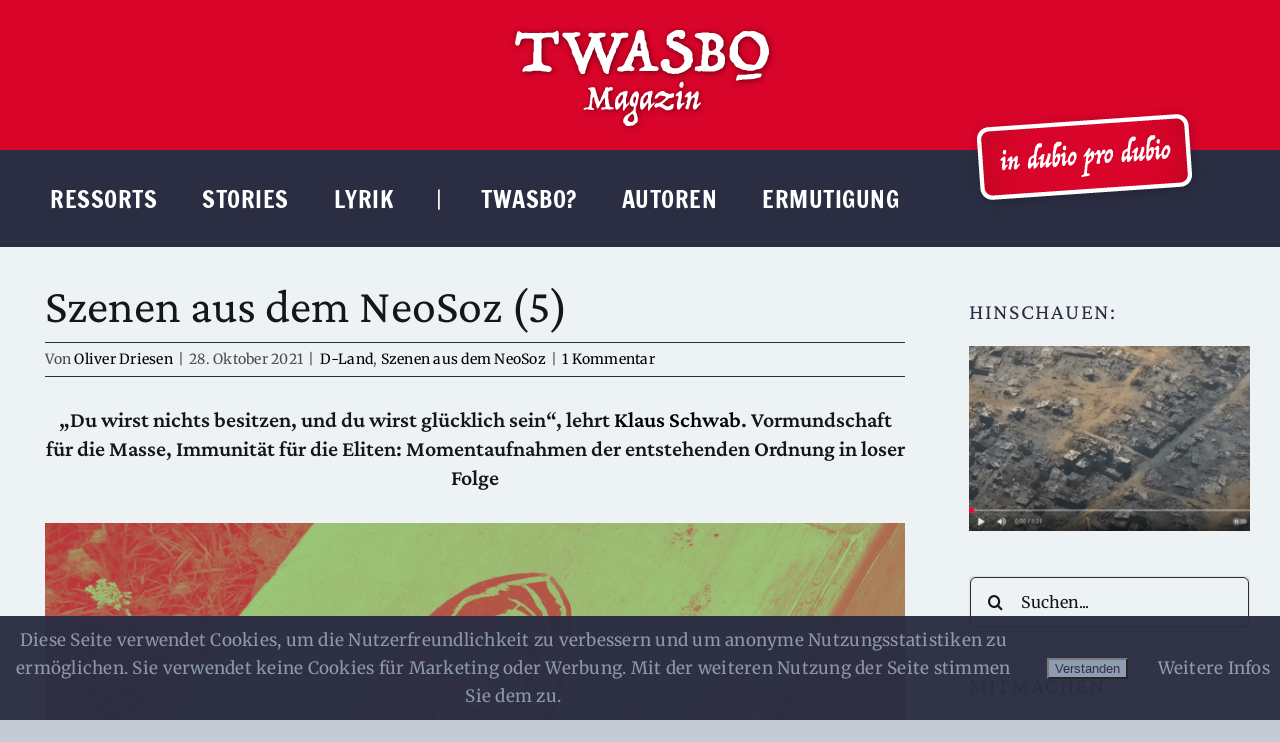

--- FILE ---
content_type: text/html; charset=UTF-8
request_url: https://twasbo.de/szenen-aus-dem-neosoz-5/
body_size: 117826
content:
<!DOCTYPE html>
<html class="avada-html-layout-boxed avada-html-header-position-top avada-is-100-percent-template" lang="de" prefix="og: http://ogp.me/ns# fb: http://ogp.me/ns/fb#">
<head>
	<meta http-equiv="X-UA-Compatible" content="IE=edge" />
	<meta http-equiv="Content-Type" content="text/html; charset=utf-8"/>
	<meta name="viewport" content="width=device-width, initial-scale=1" />
	<title>Szenen aus dem NeoSoz (5) &#8211; TWASBO Magazin</title>
<meta name='robots' content='max-image-preview:large' />
<link rel='dns-prefetch' href='//cdn.jsdelivr.net' />
<link rel="alternate" type="application/rss+xml" title="TWASBO Magazin &raquo; Feed" href="https://twasbo.de/feed/" />
<link rel="alternate" type="application/rss+xml" title="TWASBO Magazin &raquo; Kommentar-Feed" href="https://twasbo.de/comments/feed/" />
								<link rel="icon" href="https://twasbo.de/wp-content/uploads/2022/08/TWASBO_fav_64x64.png" type="image/png" />
		
					<!-- Apple Touch Icon -->
						<link rel="apple-touch-icon" sizes="180x180" href="https://twasbo.de/wp-content/uploads/2022/08/TWASBO_fav_180x180.png" type="image/png">
		
					<!-- Android Icon -->
						<link rel="icon" sizes="192x192" href="https://twasbo.de/wp-content/uploads/2022/08/TWASBO_fav_192x192.png" type="image/png">
		
					<!-- MS Edge Icon -->
						<meta name="msapplication-TileImage" content="https://twasbo.de/wp-content/uploads/2022/08/TWASBO_fav_270x270.png" type="image/png">
				<link rel="alternate" type="application/rss+xml" title="TWASBO Magazin &raquo; Szenen aus dem NeoSoz (5)-Kommentar-Feed" href="https://twasbo.de/szenen-aus-dem-neosoz-5/feed/" />
<link rel="alternate" title="oEmbed (JSON)" type="application/json+oembed" href="https://twasbo.de/wp-json/oembed/1.0/embed?url=https%3A%2F%2Ftwasbo.de%2Fszenen-aus-dem-neosoz-5%2F" />
<link rel="alternate" title="oEmbed (XML)" type="text/xml+oembed" href="https://twasbo.de/wp-json/oembed/1.0/embed?url=https%3A%2F%2Ftwasbo.de%2Fszenen-aus-dem-neosoz-5%2F&#038;format=xml" />
					<meta name="description" content="&quot;Du wirst nichts besitzen, und du wirst glücklich sein&quot;, lehrt Klaus Schwab. Vormundschaft für die Masse, Immunität für die Eliten: Momentaufnahmen der entstehenden Ordnung in loser Folge 





Richter werden"/>
				
		<meta property="og:locale" content="de_DE"/>
		<meta property="og:type" content="article"/>
		<meta property="og:site_name" content="TWASBO Magazin"/>
		<meta property="og:title" content="  Szenen aus dem NeoSoz (5)"/>
				<meta property="og:description" content="&quot;Du wirst nichts besitzen, und du wirst glücklich sein&quot;, lehrt Klaus Schwab. Vormundschaft für die Masse, Immunität für die Eliten: Momentaufnahmen der entstehenden Ordnung in loser Folge 





Richter werden"/>
				<meta property="og:url" content="https://twasbo.de/szenen-aus-dem-neosoz-5/"/>
										<meta property="article:published_time" content="2021-10-28T07:22:59+01:00"/>
							<meta property="article:modified_time" content="2025-10-15T07:27:04+01:00"/>
								<meta name="author" content="Oliver Driesen"/>
								<meta property="og:image" content="https://twasbo.de/wp-content/uploads/2025/10/760F19D7-62D5-4690-B16B-BCCD0B3C6F4B_1_201_a.jpeg"/>
		<meta property="og:image:width" content="1024"/>
		<meta property="og:image:height" content="683"/>
		<meta property="og:image:type" content="image/jpeg"/>
				<style id='wp-img-auto-sizes-contain-inline-css' type='text/css'>
img:is([sizes=auto i],[sizes^="auto," i]){contain-intrinsic-size:3000px 1500px}
/*# sourceURL=wp-img-auto-sizes-contain-inline-css */
</style>
<style id='wp-emoji-styles-inline-css' type='text/css'>

	img.wp-smiley, img.emoji {
		display: inline !important;
		border: none !important;
		box-shadow: none !important;
		height: 1em !important;
		width: 1em !important;
		margin: 0 0.07em !important;
		vertical-align: -0.1em !important;
		background: none !important;
		padding: 0 !important;
	}
/*# sourceURL=wp-emoji-styles-inline-css */
</style>
<link rel='stylesheet' id='wp-block-library-css' href='https://twasbo.de/wp-includes/css/dist/block-library/style.min.css?ver=6.9' type='text/css' media='all' />
<style id='wp-block-heading-inline-css' type='text/css'>
h1:where(.wp-block-heading).has-background,h2:where(.wp-block-heading).has-background,h3:where(.wp-block-heading).has-background,h4:where(.wp-block-heading).has-background,h5:where(.wp-block-heading).has-background,h6:where(.wp-block-heading).has-background{padding:1.25em 2.375em}h1.has-text-align-left[style*=writing-mode]:where([style*=vertical-lr]),h1.has-text-align-right[style*=writing-mode]:where([style*=vertical-rl]),h2.has-text-align-left[style*=writing-mode]:where([style*=vertical-lr]),h2.has-text-align-right[style*=writing-mode]:where([style*=vertical-rl]),h3.has-text-align-left[style*=writing-mode]:where([style*=vertical-lr]),h3.has-text-align-right[style*=writing-mode]:where([style*=vertical-rl]),h4.has-text-align-left[style*=writing-mode]:where([style*=vertical-lr]),h4.has-text-align-right[style*=writing-mode]:where([style*=vertical-rl]),h5.has-text-align-left[style*=writing-mode]:where([style*=vertical-lr]),h5.has-text-align-right[style*=writing-mode]:where([style*=vertical-rl]),h6.has-text-align-left[style*=writing-mode]:where([style*=vertical-lr]),h6.has-text-align-right[style*=writing-mode]:where([style*=vertical-rl]){rotate:180deg}
/*# sourceURL=https://twasbo.de/wp-includes/blocks/heading/style.min.css */
</style>
<style id='wp-block-image-inline-css' type='text/css'>
.wp-block-image>a,.wp-block-image>figure>a{display:inline-block}.wp-block-image img{box-sizing:border-box;height:auto;max-width:100%;vertical-align:bottom}@media not (prefers-reduced-motion){.wp-block-image img.hide{visibility:hidden}.wp-block-image img.show{animation:show-content-image .4s}}.wp-block-image[style*=border-radius] img,.wp-block-image[style*=border-radius]>a{border-radius:inherit}.wp-block-image.has-custom-border img{box-sizing:border-box}.wp-block-image.aligncenter{text-align:center}.wp-block-image.alignfull>a,.wp-block-image.alignwide>a{width:100%}.wp-block-image.alignfull img,.wp-block-image.alignwide img{height:auto;width:100%}.wp-block-image .aligncenter,.wp-block-image .alignleft,.wp-block-image .alignright,.wp-block-image.aligncenter,.wp-block-image.alignleft,.wp-block-image.alignright{display:table}.wp-block-image .aligncenter>figcaption,.wp-block-image .alignleft>figcaption,.wp-block-image .alignright>figcaption,.wp-block-image.aligncenter>figcaption,.wp-block-image.alignleft>figcaption,.wp-block-image.alignright>figcaption{caption-side:bottom;display:table-caption}.wp-block-image .alignleft{float:left;margin:.5em 1em .5em 0}.wp-block-image .alignright{float:right;margin:.5em 0 .5em 1em}.wp-block-image .aligncenter{margin-left:auto;margin-right:auto}.wp-block-image :where(figcaption){margin-bottom:1em;margin-top:.5em}.wp-block-image.is-style-circle-mask img{border-radius:9999px}@supports ((-webkit-mask-image:none) or (mask-image:none)) or (-webkit-mask-image:none){.wp-block-image.is-style-circle-mask img{border-radius:0;-webkit-mask-image:url('data:image/svg+xml;utf8,<svg viewBox="0 0 100 100" xmlns="http://www.w3.org/2000/svg"><circle cx="50" cy="50" r="50"/></svg>');mask-image:url('data:image/svg+xml;utf8,<svg viewBox="0 0 100 100" xmlns="http://www.w3.org/2000/svg"><circle cx="50" cy="50" r="50"/></svg>');mask-mode:alpha;-webkit-mask-position:center;mask-position:center;-webkit-mask-repeat:no-repeat;mask-repeat:no-repeat;-webkit-mask-size:contain;mask-size:contain}}:root :where(.wp-block-image.is-style-rounded img,.wp-block-image .is-style-rounded img){border-radius:9999px}.wp-block-image figure{margin:0}.wp-lightbox-container{display:flex;flex-direction:column;position:relative}.wp-lightbox-container img{cursor:zoom-in}.wp-lightbox-container img:hover+button{opacity:1}.wp-lightbox-container button{align-items:center;backdrop-filter:blur(16px) saturate(180%);background-color:#5a5a5a40;border:none;border-radius:4px;cursor:zoom-in;display:flex;height:20px;justify-content:center;opacity:0;padding:0;position:absolute;right:16px;text-align:center;top:16px;width:20px;z-index:100}@media not (prefers-reduced-motion){.wp-lightbox-container button{transition:opacity .2s ease}}.wp-lightbox-container button:focus-visible{outline:3px auto #5a5a5a40;outline:3px auto -webkit-focus-ring-color;outline-offset:3px}.wp-lightbox-container button:hover{cursor:pointer;opacity:1}.wp-lightbox-container button:focus{opacity:1}.wp-lightbox-container button:focus,.wp-lightbox-container button:hover,.wp-lightbox-container button:not(:hover):not(:active):not(.has-background){background-color:#5a5a5a40;border:none}.wp-lightbox-overlay{box-sizing:border-box;cursor:zoom-out;height:100vh;left:0;overflow:hidden;position:fixed;top:0;visibility:hidden;width:100%;z-index:100000}.wp-lightbox-overlay .close-button{align-items:center;cursor:pointer;display:flex;justify-content:center;min-height:40px;min-width:40px;padding:0;position:absolute;right:calc(env(safe-area-inset-right) + 16px);top:calc(env(safe-area-inset-top) + 16px);z-index:5000000}.wp-lightbox-overlay .close-button:focus,.wp-lightbox-overlay .close-button:hover,.wp-lightbox-overlay .close-button:not(:hover):not(:active):not(.has-background){background:none;border:none}.wp-lightbox-overlay .lightbox-image-container{height:var(--wp--lightbox-container-height);left:50%;overflow:hidden;position:absolute;top:50%;transform:translate(-50%,-50%);transform-origin:top left;width:var(--wp--lightbox-container-width);z-index:9999999999}.wp-lightbox-overlay .wp-block-image{align-items:center;box-sizing:border-box;display:flex;height:100%;justify-content:center;margin:0;position:relative;transform-origin:0 0;width:100%;z-index:3000000}.wp-lightbox-overlay .wp-block-image img{height:var(--wp--lightbox-image-height);min-height:var(--wp--lightbox-image-height);min-width:var(--wp--lightbox-image-width);width:var(--wp--lightbox-image-width)}.wp-lightbox-overlay .wp-block-image figcaption{display:none}.wp-lightbox-overlay button{background:none;border:none}.wp-lightbox-overlay .scrim{background-color:#fff;height:100%;opacity:.9;position:absolute;width:100%;z-index:2000000}.wp-lightbox-overlay.active{visibility:visible}@media not (prefers-reduced-motion){.wp-lightbox-overlay.active{animation:turn-on-visibility .25s both}.wp-lightbox-overlay.active img{animation:turn-on-visibility .35s both}.wp-lightbox-overlay.show-closing-animation:not(.active){animation:turn-off-visibility .35s both}.wp-lightbox-overlay.show-closing-animation:not(.active) img{animation:turn-off-visibility .25s both}.wp-lightbox-overlay.zoom.active{animation:none;opacity:1;visibility:visible}.wp-lightbox-overlay.zoom.active .lightbox-image-container{animation:lightbox-zoom-in .4s}.wp-lightbox-overlay.zoom.active .lightbox-image-container img{animation:none}.wp-lightbox-overlay.zoom.active .scrim{animation:turn-on-visibility .4s forwards}.wp-lightbox-overlay.zoom.show-closing-animation:not(.active){animation:none}.wp-lightbox-overlay.zoom.show-closing-animation:not(.active) .lightbox-image-container{animation:lightbox-zoom-out .4s}.wp-lightbox-overlay.zoom.show-closing-animation:not(.active) .lightbox-image-container img{animation:none}.wp-lightbox-overlay.zoom.show-closing-animation:not(.active) .scrim{animation:turn-off-visibility .4s forwards}}@keyframes show-content-image{0%{visibility:hidden}99%{visibility:hidden}to{visibility:visible}}@keyframes turn-on-visibility{0%{opacity:0}to{opacity:1}}@keyframes turn-off-visibility{0%{opacity:1;visibility:visible}99%{opacity:0;visibility:visible}to{opacity:0;visibility:hidden}}@keyframes lightbox-zoom-in{0%{transform:translate(calc((-100vw + var(--wp--lightbox-scrollbar-width))/2 + var(--wp--lightbox-initial-left-position)),calc(-50vh + var(--wp--lightbox-initial-top-position))) scale(var(--wp--lightbox-scale))}to{transform:translate(-50%,-50%) scale(1)}}@keyframes lightbox-zoom-out{0%{transform:translate(-50%,-50%) scale(1);visibility:visible}99%{visibility:visible}to{transform:translate(calc((-100vw + var(--wp--lightbox-scrollbar-width))/2 + var(--wp--lightbox-initial-left-position)),calc(-50vh + var(--wp--lightbox-initial-top-position))) scale(var(--wp--lightbox-scale));visibility:hidden}}
/*# sourceURL=https://twasbo.de/wp-includes/blocks/image/style.min.css */
</style>
<style id='wp-block-image-theme-inline-css' type='text/css'>
:root :where(.wp-block-image figcaption){color:#555;font-size:13px;text-align:center}.is-dark-theme :root :where(.wp-block-image figcaption){color:#ffffffa6}.wp-block-image{margin:0 0 1em}
/*# sourceURL=https://twasbo.de/wp-includes/blocks/image/theme.min.css */
</style>
<style id='wp-block-paragraph-inline-css' type='text/css'>
.is-small-text{font-size:.875em}.is-regular-text{font-size:1em}.is-large-text{font-size:2.25em}.is-larger-text{font-size:3em}.has-drop-cap:not(:focus):first-letter{float:left;font-size:8.4em;font-style:normal;font-weight:100;line-height:.68;margin:.05em .1em 0 0;text-transform:uppercase}body.rtl .has-drop-cap:not(:focus):first-letter{float:none;margin-left:.1em}p.has-drop-cap.has-background{overflow:hidden}:root :where(p.has-background){padding:1.25em 2.375em}:where(p.has-text-color:not(.has-link-color)) a{color:inherit}p.has-text-align-left[style*="writing-mode:vertical-lr"],p.has-text-align-right[style*="writing-mode:vertical-rl"]{rotate:180deg}
/*# sourceURL=https://twasbo.de/wp-includes/blocks/paragraph/style.min.css */
</style>
<style id='wp-block-separator-inline-css' type='text/css'>
@charset "UTF-8";.wp-block-separator{border:none;border-top:2px solid}:root :where(.wp-block-separator.is-style-dots){height:auto;line-height:1;text-align:center}:root :where(.wp-block-separator.is-style-dots):before{color:currentColor;content:"···";font-family:serif;font-size:1.5em;letter-spacing:2em;padding-left:2em}.wp-block-separator.is-style-dots{background:none!important;border:none!important}
/*# sourceURL=https://twasbo.de/wp-includes/blocks/separator/style.min.css */
</style>
<style id='wp-block-separator-theme-inline-css' type='text/css'>
.wp-block-separator.has-css-opacity{opacity:.4}.wp-block-separator{border:none;border-bottom:2px solid;margin-left:auto;margin-right:auto}.wp-block-separator.has-alpha-channel-opacity{opacity:1}.wp-block-separator:not(.is-style-wide):not(.is-style-dots){width:100px}.wp-block-separator.has-background:not(.is-style-dots){border-bottom:none;height:1px}.wp-block-separator.has-background:not(.is-style-wide):not(.is-style-dots){height:2px}
/*# sourceURL=https://twasbo.de/wp-includes/blocks/separator/theme.min.css */
</style>
<style id='wp-block-spacer-inline-css' type='text/css'>
.wp-block-spacer{clear:both}
/*# sourceURL=https://twasbo.de/wp-includes/blocks/spacer/style.min.css */
</style>
<style id='global-styles-inline-css' type='text/css'>
:root{--wp--preset--aspect-ratio--square: 1;--wp--preset--aspect-ratio--4-3: 4/3;--wp--preset--aspect-ratio--3-4: 3/4;--wp--preset--aspect-ratio--3-2: 3/2;--wp--preset--aspect-ratio--2-3: 2/3;--wp--preset--aspect-ratio--16-9: 16/9;--wp--preset--aspect-ratio--9-16: 9/16;--wp--preset--color--black: #000000;--wp--preset--color--cyan-bluish-gray: #abb8c3;--wp--preset--color--white: #ffffff;--wp--preset--color--pale-pink: #f78da7;--wp--preset--color--vivid-red: #cf2e2e;--wp--preset--color--luminous-vivid-orange: #ff6900;--wp--preset--color--luminous-vivid-amber: #fcb900;--wp--preset--color--light-green-cyan: #7bdcb5;--wp--preset--color--vivid-green-cyan: #00d084;--wp--preset--color--pale-cyan-blue: #8ed1fc;--wp--preset--color--vivid-cyan-blue: #0693e3;--wp--preset--color--vivid-purple: #9b51e0;--wp--preset--color--awb-color-1: #edf2f4;--wp--preset--color--awb-color-2: #8d99ae;--wp--preset--color--awb-color-3: #2b2d42;--wp--preset--color--awb-color-4: #d90429;--wp--preset--color--awb-color-5: #edf2f4;--wp--preset--color--awb-color-6: #2b2d42;--wp--preset--color--awb-color-7: #d90429;--wp--preset--color--awb-color-8: #141617;--wp--preset--gradient--vivid-cyan-blue-to-vivid-purple: linear-gradient(135deg,rgb(6,147,227) 0%,rgb(155,81,224) 100%);--wp--preset--gradient--light-green-cyan-to-vivid-green-cyan: linear-gradient(135deg,rgb(122,220,180) 0%,rgb(0,208,130) 100%);--wp--preset--gradient--luminous-vivid-amber-to-luminous-vivid-orange: linear-gradient(135deg,rgb(252,185,0) 0%,rgb(255,105,0) 100%);--wp--preset--gradient--luminous-vivid-orange-to-vivid-red: linear-gradient(135deg,rgb(255,105,0) 0%,rgb(207,46,46) 100%);--wp--preset--gradient--very-light-gray-to-cyan-bluish-gray: linear-gradient(135deg,rgb(238,238,238) 0%,rgb(169,184,195) 100%);--wp--preset--gradient--cool-to-warm-spectrum: linear-gradient(135deg,rgb(74,234,220) 0%,rgb(151,120,209) 20%,rgb(207,42,186) 40%,rgb(238,44,130) 60%,rgb(251,105,98) 80%,rgb(254,248,76) 100%);--wp--preset--gradient--blush-light-purple: linear-gradient(135deg,rgb(255,206,236) 0%,rgb(152,150,240) 100%);--wp--preset--gradient--blush-bordeaux: linear-gradient(135deg,rgb(254,205,165) 0%,rgb(254,45,45) 50%,rgb(107,0,62) 100%);--wp--preset--gradient--luminous-dusk: linear-gradient(135deg,rgb(255,203,112) 0%,rgb(199,81,192) 50%,rgb(65,88,208) 100%);--wp--preset--gradient--pale-ocean: linear-gradient(135deg,rgb(255,245,203) 0%,rgb(182,227,212) 50%,rgb(51,167,181) 100%);--wp--preset--gradient--electric-grass: linear-gradient(135deg,rgb(202,248,128) 0%,rgb(113,206,126) 100%);--wp--preset--gradient--midnight: linear-gradient(135deg,rgb(2,3,129) 0%,rgb(40,116,252) 100%);--wp--preset--font-size--small: 12.75px;--wp--preset--font-size--medium: 20px;--wp--preset--font-size--large: 25.5px;--wp--preset--font-size--x-large: 42px;--wp--preset--font-size--normal: 17px;--wp--preset--font-size--xlarge: 34px;--wp--preset--font-size--huge: 51px;--wp--preset--spacing--20: 0.44rem;--wp--preset--spacing--30: 0.67rem;--wp--preset--spacing--40: 1rem;--wp--preset--spacing--50: 1.5rem;--wp--preset--spacing--60: 2.25rem;--wp--preset--spacing--70: 3.38rem;--wp--preset--spacing--80: 5.06rem;--wp--preset--shadow--natural: 6px 6px 9px rgba(0, 0, 0, 0.2);--wp--preset--shadow--deep: 12px 12px 50px rgba(0, 0, 0, 0.4);--wp--preset--shadow--sharp: 6px 6px 0px rgba(0, 0, 0, 0.2);--wp--preset--shadow--outlined: 6px 6px 0px -3px rgb(255, 255, 255), 6px 6px rgb(0, 0, 0);--wp--preset--shadow--crisp: 6px 6px 0px rgb(0, 0, 0);}:where(.is-layout-flex){gap: 0.5em;}:where(.is-layout-grid){gap: 0.5em;}body .is-layout-flex{display: flex;}.is-layout-flex{flex-wrap: wrap;align-items: center;}.is-layout-flex > :is(*, div){margin: 0;}body .is-layout-grid{display: grid;}.is-layout-grid > :is(*, div){margin: 0;}:where(.wp-block-columns.is-layout-flex){gap: 2em;}:where(.wp-block-columns.is-layout-grid){gap: 2em;}:where(.wp-block-post-template.is-layout-flex){gap: 1.25em;}:where(.wp-block-post-template.is-layout-grid){gap: 1.25em;}.has-black-color{color: var(--wp--preset--color--black) !important;}.has-cyan-bluish-gray-color{color: var(--wp--preset--color--cyan-bluish-gray) !important;}.has-white-color{color: var(--wp--preset--color--white) !important;}.has-pale-pink-color{color: var(--wp--preset--color--pale-pink) !important;}.has-vivid-red-color{color: var(--wp--preset--color--vivid-red) !important;}.has-luminous-vivid-orange-color{color: var(--wp--preset--color--luminous-vivid-orange) !important;}.has-luminous-vivid-amber-color{color: var(--wp--preset--color--luminous-vivid-amber) !important;}.has-light-green-cyan-color{color: var(--wp--preset--color--light-green-cyan) !important;}.has-vivid-green-cyan-color{color: var(--wp--preset--color--vivid-green-cyan) !important;}.has-pale-cyan-blue-color{color: var(--wp--preset--color--pale-cyan-blue) !important;}.has-vivid-cyan-blue-color{color: var(--wp--preset--color--vivid-cyan-blue) !important;}.has-vivid-purple-color{color: var(--wp--preset--color--vivid-purple) !important;}.has-black-background-color{background-color: var(--wp--preset--color--black) !important;}.has-cyan-bluish-gray-background-color{background-color: var(--wp--preset--color--cyan-bluish-gray) !important;}.has-white-background-color{background-color: var(--wp--preset--color--white) !important;}.has-pale-pink-background-color{background-color: var(--wp--preset--color--pale-pink) !important;}.has-vivid-red-background-color{background-color: var(--wp--preset--color--vivid-red) !important;}.has-luminous-vivid-orange-background-color{background-color: var(--wp--preset--color--luminous-vivid-orange) !important;}.has-luminous-vivid-amber-background-color{background-color: var(--wp--preset--color--luminous-vivid-amber) !important;}.has-light-green-cyan-background-color{background-color: var(--wp--preset--color--light-green-cyan) !important;}.has-vivid-green-cyan-background-color{background-color: var(--wp--preset--color--vivid-green-cyan) !important;}.has-pale-cyan-blue-background-color{background-color: var(--wp--preset--color--pale-cyan-blue) !important;}.has-vivid-cyan-blue-background-color{background-color: var(--wp--preset--color--vivid-cyan-blue) !important;}.has-vivid-purple-background-color{background-color: var(--wp--preset--color--vivid-purple) !important;}.has-black-border-color{border-color: var(--wp--preset--color--black) !important;}.has-cyan-bluish-gray-border-color{border-color: var(--wp--preset--color--cyan-bluish-gray) !important;}.has-white-border-color{border-color: var(--wp--preset--color--white) !important;}.has-pale-pink-border-color{border-color: var(--wp--preset--color--pale-pink) !important;}.has-vivid-red-border-color{border-color: var(--wp--preset--color--vivid-red) !important;}.has-luminous-vivid-orange-border-color{border-color: var(--wp--preset--color--luminous-vivid-orange) !important;}.has-luminous-vivid-amber-border-color{border-color: var(--wp--preset--color--luminous-vivid-amber) !important;}.has-light-green-cyan-border-color{border-color: var(--wp--preset--color--light-green-cyan) !important;}.has-vivid-green-cyan-border-color{border-color: var(--wp--preset--color--vivid-green-cyan) !important;}.has-pale-cyan-blue-border-color{border-color: var(--wp--preset--color--pale-cyan-blue) !important;}.has-vivid-cyan-blue-border-color{border-color: var(--wp--preset--color--vivid-cyan-blue) !important;}.has-vivid-purple-border-color{border-color: var(--wp--preset--color--vivid-purple) !important;}.has-vivid-cyan-blue-to-vivid-purple-gradient-background{background: var(--wp--preset--gradient--vivid-cyan-blue-to-vivid-purple) !important;}.has-light-green-cyan-to-vivid-green-cyan-gradient-background{background: var(--wp--preset--gradient--light-green-cyan-to-vivid-green-cyan) !important;}.has-luminous-vivid-amber-to-luminous-vivid-orange-gradient-background{background: var(--wp--preset--gradient--luminous-vivid-amber-to-luminous-vivid-orange) !important;}.has-luminous-vivid-orange-to-vivid-red-gradient-background{background: var(--wp--preset--gradient--luminous-vivid-orange-to-vivid-red) !important;}.has-very-light-gray-to-cyan-bluish-gray-gradient-background{background: var(--wp--preset--gradient--very-light-gray-to-cyan-bluish-gray) !important;}.has-cool-to-warm-spectrum-gradient-background{background: var(--wp--preset--gradient--cool-to-warm-spectrum) !important;}.has-blush-light-purple-gradient-background{background: var(--wp--preset--gradient--blush-light-purple) !important;}.has-blush-bordeaux-gradient-background{background: var(--wp--preset--gradient--blush-bordeaux) !important;}.has-luminous-dusk-gradient-background{background: var(--wp--preset--gradient--luminous-dusk) !important;}.has-pale-ocean-gradient-background{background: var(--wp--preset--gradient--pale-ocean) !important;}.has-electric-grass-gradient-background{background: var(--wp--preset--gradient--electric-grass) !important;}.has-midnight-gradient-background{background: var(--wp--preset--gradient--midnight) !important;}.has-small-font-size{font-size: var(--wp--preset--font-size--small) !important;}.has-medium-font-size{font-size: var(--wp--preset--font-size--medium) !important;}.has-large-font-size{font-size: var(--wp--preset--font-size--large) !important;}.has-x-large-font-size{font-size: var(--wp--preset--font-size--x-large) !important;}
/*# sourceURL=global-styles-inline-css */
</style>
<style id='core-block-supports-duotone-inline-css' type='text/css'>
.wp-duotone-rgb1855759-rgb148229132-1.wp-block-image img, .wp-duotone-rgb1855759-rgb148229132-1.wp-block-image .components-placeholder{filter:url(#wp-duotone-rgb1855759-rgb148229132-1);}
/*# sourceURL=core-block-supports-duotone-inline-css */
</style>

<link rel='stylesheet' id='blockspare-frontend-block-style-css-css' href='https://twasbo.de/wp-content/plugins/blockspare/dist/style-blocks.css?ver=6.9' type='text/css' media='all' />
<link rel='stylesheet' id='blockspare-frontend-banner-style-css-css' href='https://twasbo.de/wp-content/plugins/blockspare/dist/style-banner_group.css?ver=6.9' type='text/css' media='all' />
<link rel='stylesheet' id='fontawesome-css' href='https://twasbo.de/wp-content/plugins/blockspare/assets/fontawesome/css/all.css?ver=6.9' type='text/css' media='all' />
<link rel='stylesheet' id='slick-css' href='https://twasbo.de/wp-content/plugins/blockspare/assets/slick/css/slick.css?ver=6.9' type='text/css' media='all' />
<style id='classic-theme-styles-inline-css' type='text/css'>
/*! This file is auto-generated */
.wp-block-button__link{color:#fff;background-color:#32373c;border-radius:9999px;box-shadow:none;text-decoration:none;padding:calc(.667em + 2px) calc(1.333em + 2px);font-size:1.125em}.wp-block-file__button{background:#32373c;color:#fff;text-decoration:none}
/*# sourceURL=/wp-includes/css/classic-themes.min.css */
</style>
<link rel='stylesheet' id='fhw_dsgvo_cookie_register_frontend_style-css' href='https://twasbo.de/wp-content/plugins/dsgvo-tools-cookie-hinweis-datenschutz/styles/frontend.css?ver=1768863591' type='text/css' media='all' />
<link rel='stylesheet' id='yop-public-css' href='https://twasbo.de/wp-content/plugins/yop-poll/public/assets/css/yop-poll-public-6.5.39.css?ver=6.9' type='text/css' media='all' />
<link rel='stylesheet' id='newsletter-css' href='https://twasbo.de/wp-content/plugins/newsletter/style.css?ver=9.1.0' type='text/css' media='all' />
<link rel='stylesheet' id='otw-shortcode-general_foundicons-css' href='https://twasbo.de/wp-content/plugins/dropcaps-shortcodes-and-widget/include/otw_components/otw_shortcode/css/general_foundicons.css?ver=6.9' type='text/css' media='all' />
<link rel='stylesheet' id='otw-shortcode-social_foundicons-css' href='https://twasbo.de/wp-content/plugins/dropcaps-shortcodes-and-widget/include/otw_components/otw_shortcode/css/social_foundicons.css?ver=6.9' type='text/css' media='all' />
<link rel='stylesheet' id='otw-shortcode-css' href='https://twasbo.de/wp-content/plugins/dropcaps-shortcodes-and-widget/include/otw_components/otw_shortcode/css/otw_shortcode.css?ver=6.9' type='text/css' media='all' />
<link rel='stylesheet' id='fusion-dynamic-css-css' href='https://twasbo.de/wp-content/uploads/fusion-styles/de76575bbe965e752d48429261911dc1.min.css?ver=3.14.2' type='text/css' media='all' />
<script type="text/javascript" src="https://twasbo.de/wp-includes/js/jquery/jquery.min.js?ver=3.7.1" id="jquery-core-js"></script>
<script type="text/javascript" src="https://twasbo.de/wp-includes/js/jquery/jquery-migrate.min.js?ver=3.4.1" id="jquery-migrate-js"></script>
<script type="text/javascript" src="https://twasbo.de/wp-content/plugins/blockspare/assets/js/countup/waypoints.min.js?ver=6.9" id="waypoint-js"></script>
<script type="text/javascript" src="https://twasbo.de/wp-content/plugins/blockspare/assets/js/countup/jquery.counterup.min.js?ver=1" id="countup-js"></script>
<script type="text/javascript" src="https://twasbo.de/wp-content/plugins/dsgvo-tools-cookie-hinweis-datenschutz/js/js.js?ver=1768863591" id="fhw_dsgvo_cookie_js-js"></script>
<script type="text/javascript" id="yop-public-js-extra">
/* <![CDATA[ */
var objectL10n = {"yopPollParams":{"urlParams":{"ajax":"https://twasbo.de/wp-admin/admin-ajax.php","wpLogin":"https://twasbo.de/wp-login.php?redirect_to=https%3A%2F%2Ftwasbo.de%2Fwp-admin%2Fadmin-ajax.php%3Faction%3Dyop_poll_record_wordpress_vote"},"apiParams":{"reCaptcha":{"siteKey":""},"reCaptchaV2Invisible":{"siteKey":""},"reCaptchaV3":{"siteKey":""},"hCaptcha":{"siteKey":""},"cloudflareTurnstile":{"siteKey":""}},"captchaParams":{"imgPath":"https://twasbo.de/wp-content/plugins/yop-poll/public/assets/img/","url":"https://twasbo.de/wp-content/plugins/yop-poll/app.php","accessibilityAlt":"Sound icon","accessibilityTitle":"Accessibility option: listen to a question and answer it!","accessibilityDescription":"Type below the \u003Cstrong\u003Eanswer\u003C/strong\u003E to what you hear. Numbers or words:","explanation":"Click or touch the \u003Cstrong\u003EANSWER\u003C/strong\u003E","refreshAlt":"Refresh/reload icon","refreshTitle":"Refresh/reload: get new images and accessibility option!"},"voteParams":{"invalidPoll":"Invalid Poll","noAnswersSelected":"No answer selected","minAnswersRequired":"At least {min_answers_allowed} answer(s) required","maxAnswersRequired":"A max of {max_answers_allowed} answer(s) accepted","noAnswerForOther":"No other answer entered","noValueForCustomField":"{custom_field_name} is required","tooManyCharsForCustomField":"Text for {custom_field_name} is too long","consentNotChecked":"You must agree to our terms and conditions","noCaptchaSelected":"Captcha is required","thankYou":"Thank you for your vote"},"resultsParams":{"singleVote":"vote","multipleVotes":"votes","singleAnswer":"answer","multipleAnswers":"answers"}}};
//# sourceURL=yop-public-js-extra
/* ]]> */
</script>
<script type="text/javascript" src="https://twasbo.de/wp-content/plugins/yop-poll/public/assets/js/yop-poll-public-6.5.39.min.js?ver=6.9" id="yop-public-js"></script>
<link rel="https://api.w.org/" href="https://twasbo.de/wp-json/" /><link rel="alternate" title="JSON" type="application/json" href="https://twasbo.de/wp-json/wp/v2/posts/20689" /><link rel="EditURI" type="application/rsd+xml" title="RSD" href="https://twasbo.de/xmlrpc.php?rsd" />
<meta name="generator" content="WordPress 6.9" />
<link rel="canonical" href="https://twasbo.de/szenen-aus-dem-neosoz-5/" />
<link rel='shortlink' href='https://twasbo.de/?p=20689' />
<link rel="preload" href="https://twasbo.de/wp-content/themes/Avada/includes/lib/assets/fonts/icomoon/awb-icons.woff" as="font" type="font/woff" crossorigin><link rel="preload" href="//twasbo.de/wp-content/themes/Avada/includes/lib/assets/fonts/fontawesome/webfonts/fa-brands-400.woff2" as="font" type="font/woff2" crossorigin><link rel="preload" href="//twasbo.de/wp-content/themes/Avada/includes/lib/assets/fonts/fontawesome/webfonts/fa-regular-400.woff2" as="font" type="font/woff2" crossorigin><link rel="preload" href="//twasbo.de/wp-content/themes/Avada/includes/lib/assets/fonts/fontawesome/webfonts/fa-solid-900.woff2" as="font" type="font/woff2" crossorigin><style type="text/css" id="css-fb-visibility">@media screen and (max-width: 480px){.fusion-no-small-visibility{display:none !important;}body .sm-text-align-center{text-align:center !important;}body .sm-text-align-left{text-align:left !important;}body .sm-text-align-right{text-align:right !important;}body .sm-text-align-justify{text-align:justify !important;}body .sm-flex-align-center{justify-content:center !important;}body .sm-flex-align-flex-start{justify-content:flex-start !important;}body .sm-flex-align-flex-end{justify-content:flex-end !important;}body .sm-mx-auto{margin-left:auto !important;margin-right:auto !important;}body .sm-ml-auto{margin-left:auto !important;}body .sm-mr-auto{margin-right:auto !important;}body .fusion-absolute-position-small{position:absolute;width:100%;}.awb-sticky.awb-sticky-small{ position: sticky; top: var(--awb-sticky-offset,0); }}@media screen and (min-width: 481px) and (max-width: 1260px){.fusion-no-medium-visibility{display:none !important;}body .md-text-align-center{text-align:center !important;}body .md-text-align-left{text-align:left !important;}body .md-text-align-right{text-align:right !important;}body .md-text-align-justify{text-align:justify !important;}body .md-flex-align-center{justify-content:center !important;}body .md-flex-align-flex-start{justify-content:flex-start !important;}body .md-flex-align-flex-end{justify-content:flex-end !important;}body .md-mx-auto{margin-left:auto !important;margin-right:auto !important;}body .md-ml-auto{margin-left:auto !important;}body .md-mr-auto{margin-right:auto !important;}body .fusion-absolute-position-medium{position:absolute;width:100%;}.awb-sticky.awb-sticky-medium{ position: sticky; top: var(--awb-sticky-offset,0); }}@media screen and (min-width: 1261px){.fusion-no-large-visibility{display:none !important;}body .lg-text-align-center{text-align:center !important;}body .lg-text-align-left{text-align:left !important;}body .lg-text-align-right{text-align:right !important;}body .lg-text-align-justify{text-align:justify !important;}body .lg-flex-align-center{justify-content:center !important;}body .lg-flex-align-flex-start{justify-content:flex-start !important;}body .lg-flex-align-flex-end{justify-content:flex-end !important;}body .lg-mx-auto{margin-left:auto !important;margin-right:auto !important;}body .lg-ml-auto{margin-left:auto !important;}body .lg-mr-auto{margin-right:auto !important;}body .fusion-absolute-position-large{position:absolute;width:100%;}.awb-sticky.awb-sticky-large{ position: sticky; top: var(--awb-sticky-offset,0); }}</style><meta name="bmi-version" content="2.0.0" />      <script defer type="text/javascript" id="bmip-js-inline-remove-js">
        function objectToQueryString(obj){
          return Object.keys(obj).map(key => key + '=' + obj[key]).join('&');
        }

        function globalBMIKeepAlive() {
          let xhr = new XMLHttpRequest();
          let data = { action: "bmip_keepalive", token: "bmip", f: "refresh" };
          let url = 'https://twasbo.de/wp-admin/admin-ajax.php' + '?' + objectToQueryString(data);
          xhr.open('POST', url, true);
          xhr.setRequestHeader("X-Requested-With", "XMLHttpRequest");
          xhr.onreadystatechange = function () {
            if (xhr.readyState === 4) {
              let response;
              if (response = JSON.parse(xhr.responseText)) {
                if (typeof response.status != 'undefined' && response.status === 'success') {
                  //setTimeout(globalBMIKeepAlive, 3000);
                } else {
                  //setTimeout(globalBMIKeepAlive, 20000);
                }
              }
            }
          };

          xhr.send(JSON.stringify(data));
        }

        document.querySelector('#bmip-js-inline-remove-js').remove();
      </script>
      		<script type="text/javascript">
			var doc = document.documentElement;
			doc.setAttribute( 'data-useragent', navigator.userAgent );
		</script>
		
	</head>

<body class="wp-singular post-template-default single single-post postid-20689 single-format-standard wp-theme-Avada has-sidebar fusion-image-hovers fusion-pagination-sizing fusion-button_type-flat fusion-button_span-no fusion-button_gradient-linear avada-image-rollover-circle-no avada-image-rollover-no fusion-body ltr fusion-sticky-header no-tablet-sticky-header no-mobile-sticky-header no-mobile-slidingbar no-mobile-totop avada-has-rev-slider-styles fusion-disable-outline fusion-sub-menu-fade mobile-logo-pos-center layout-boxed-mode avada-has-boxed-modal-shadow- layout-scroll-offset-full avada-has-zero-margin-offset-top fusion-top-header menu-text-align-center mobile-menu-design-classic fusion-show-pagination-text fusion-header-layout-v5 avada-responsive avada-footer-fx-none avada-menu-highlight-style-textcolor fusion-search-form-clean fusion-main-menu-search-overlay fusion-avatar-circle avada-dropdown-styles avada-blog-layout-grid avada-blog-archive-layout-grid avada-header-shadow-no avada-menu-icon-position-left avada-has-megamenu-shadow avada-has-mainmenu-dropdown-divider avada-has-mobile-menu-search avada-has-megamenu-item-divider avada-has-breadcrumb-mobile-hidden avada-has-titlebar-hide avada-header-border-color-full-transparent avada-social-full-transparent avada-has-transparent-timeline_color avada-has-pagination-padding avada-flyout-menu-direction-fade avada-has-blocks avada-ec-views-v1" data-awb-post-id="20689">
		<a class="skip-link screen-reader-text" href="#content">Zum Inhalt springen</a>

	<div id="boxed-wrapper">
							
		<div id="wrapper" class="fusion-wrapper">
			<div id="home" style="position:relative;top:-1px;"></div>
												<div class="fusion-tb-header"><div class="fusion-fullwidth fullwidth-box fusion-builder-row-1 fusion-flex-container has-pattern-background has-mask-background hundred-percent-fullwidth non-hundred-percent-height-scrolling fusion-custom-z-index fusion-absolute-container fusion-absolute-position-small fusion-absolute-position-medium fusion-absolute-position-large" style="--awb-border-radius-top-left:0px;--awb-border-radius-top-right:0px;--awb-border-radius-bottom-right:0px;--awb-border-radius-bottom-left:0px;--awb-z-index:99;--awb-background-color:var(--awb-color4);--awb-flex-wrap:wrap;" ><div class="fusion-builder-row fusion-row fusion-flex-align-items-flex-start fusion-flex-justify-content-center fusion-flex-content-wrap" style="width:104% !important;max-width:104% !important;margin-left: calc(-4% / 2 );margin-right: calc(-4% / 2 );"><div class="fusion-layout-column fusion_builder_column fusion-builder-column-0 fusion_builder_column_1_1 1_1 fusion-flex-column fusion-flex-align-self-flex-start" style="--awb-bg-size:cover;--awb-width-large:100%;--awb-margin-top-large:0px;--awb-spacing-right-large:1.92%;--awb-margin-bottom-large:20px;--awb-spacing-left-large:1.92%;--awb-width-medium:100%;--awb-order-medium:0;--awb-spacing-right-medium:1.92%;--awb-spacing-left-medium:1.92%;--awb-width-small:100%;--awb-order-small:0;--awb-spacing-right-small:1.92%;--awb-spacing-left-small:1.92%;"><div class="fusion-column-wrapper fusion-column-has-shadow fusion-flex-justify-content-flex-start fusion-content-layout-column"><div class="fusion-image-element " style="text-align:center;--awb-margin-top:20px;--awb-margin-bottom:-5px;--awb-caption-title-font-family:var(--h2_typography-font-family);--awb-caption-title-font-weight:var(--h2_typography-font-weight);--awb-caption-title-font-style:var(--h2_typography-font-style);--awb-caption-title-size:var(--h2_typography-font-size);--awb-caption-title-transform:var(--h2_typography-text-transform);--awb-caption-title-line-height:var(--h2_typography-line-height);--awb-caption-title-letter-spacing:var(--h2_typography-letter-spacing);"><span class=" fusion-imageframe imageframe-none imageframe-1 hover-type-none"><a class="fusion-no-lightbox" href="https://twasbo.de/" target="_self" aria-label="TWASBO-Logo"><img decoding="async" width="275" height="115" src="https://twasbo.de/wp-content/uploads/2022/07/TWASBO-Logo.png" alt class="img-responsive wp-image-858" srcset="https://twasbo.de/wp-content/uploads/2022/07/TWASBO-Logo-200x84.png 200w, https://twasbo.de/wp-content/uploads/2022/07/TWASBO-Logo.png 275w" sizes="(max-width: 480px) 100vw, 275px" /></a></span></div></div></div></div></div><div class="fusion-fullwidth fullwidth-box fusion-builder-row-2 fusion-flex-container has-pattern-background has-mask-background hundred-percent-fullwidth non-hundred-percent-height-scrolling fusion-no-small-visibility fusion-no-medium-visibility fusion-custom-z-index fusion-absolute-container fusion-absolute-position-small fusion-absolute-position-medium fusion-absolute-position-large" style="--awb-border-radius-top-left:0px;--awb-border-radius-top-right:0px;--awb-border-radius-bottom-right:0px;--awb-border-radius-bottom-left:0px;--awb-overflow:visible;--awb-z-index:99;--awb-padding-top:0px;--awb-padding-bottom:0px;--awb-margin-top:150px;--awb-margin-bottom:0px;--awb-min-height:80px;--awb-background-color:var(--awb-color3);--awb-flex-wrap:wrap;" ><div class="fusion-builder-row fusion-row fusion-flex-align-items-center fusion-flex-align-content-space-around fusion-flex-content-wrap" style="width:calc( 100% + 0px ) !important;max-width:calc( 100% + 0px ) !important;margin-left: calc(-0px / 2 );margin-right: calc(-0px / 2 );"><div class="fusion-layout-column fusion_builder_column fusion-builder-column-1 fusion-flex-column" style="--awb-bg-color:rgba(237,242,244,0);--awb-bg-color-hover:rgba(237,242,244,0);--awb-bg-size:cover;--awb-width-large:30%;--awb-margin-top-large:0px;--awb-spacing-right-large:0px;--awb-margin-bottom-large:0px;--awb-spacing-left-large:0px;--awb-width-medium:30%;--awb-order-medium:0;--awb-spacing-right-medium:0px;--awb-spacing-left-medium:0px;--awb-width-small:100%;--awb-order-small:0;--awb-spacing-right-small:0px;--awb-spacing-left-small:0px;"><div class="fusion-column-wrapper fusion-column-has-shadow fusion-flex-justify-content-flex-start fusion-content-layout-column"><nav class="awb-menu awb-menu_row awb-menu_em-hover mobile-mode-collapse-to-button awb-menu_icons-top awb-menu_dc-no mobile-trigger-fullwidth-off awb-menu_mobile-toggle awb-menu_indent-left mobile-size-column-relative loading mega-menu-loading awb-menu_desktop awb-menu_dropdown awb-menu_expand-left awb-menu_transition-fade" style="--awb-font-size:24px;--awb-line-height:1.5;--awb-text-transform:uppercase;--awb-bg:rgba(255,255,255,0);--awb-gap:25px;--awb-items-padding-left:20px;--awb-color:#ffffff;--awb-letter-spacing:0.5px;--awb-active-color:var(--awb-color2);--awb-submenu-color:var(--awb-color3);--awb-submenu-bg:#ffffff;--awb-submenu-sep-color:var(--awb-color3);--awb-submenu-font-size:18px;--awb-submenu-text-transform:none;--awb-submenu-line-height:1.25;--awb-submenu-letter-spacing:0px;--awb-main-justify-content:flex-start;--awb-mobile-color:var(--awb-color3);--awb-justify-title:flex-start;--awb-thumbnail-size-width:auto;--awb-thumbnail-size-height:auto;--awb-mobile-justify:flex-start;--awb-mobile-caret-left:auto;--awb-mobile-caret-right:0;--awb-box-shadow:3px 3px 9px 0px rgba(141,153,174,0.36);;--awb-fusion-font-family-typography:&quot;Francois One&quot;;--awb-fusion-font-style-typography:normal;--awb-fusion-font-weight-typography:400;--awb-fusion-font-family-submenu-typography:&quot;Crimson Pro&quot;;--awb-fusion-font-style-submenu-typography:normal;--awb-fusion-font-weight-submenu-typography:400;--awb-fusion-font-family-mobile-typography:inherit;--awb-fusion-font-style-mobile-typography:normal;--awb-fusion-font-weight-mobile-typography:400;" aria-label="Hauptmenue 1" data-breakpoint="480" data-count="0" data-transition-type="bottom-vertical" data-transition-time="300" data-expand="left"><button type="button" class="awb-menu__m-toggle awb-menu__m-toggle_no-text" aria-expanded="false" aria-controls="menu-hauptmenue-1"><span class="awb-menu__m-toggle-inner"><span class="collapsed-nav-text"><span class="screen-reader-text">Toggle Navigation</span></span><span class="awb-menu__m-collapse-icon awb-menu__m-collapse-icon_no-text"><span class="awb-menu__m-collapse-icon-open awb-menu__m-collapse-icon-open_no-text fa-bars fas"></span><span class="awb-menu__m-collapse-icon-close awb-menu__m-collapse-icon-close_no-text fa-times fas"></span></span></span></button><ul id="menu-hauptmenue-1" class="fusion-menu awb-menu__main-ul awb-menu__main-ul_row"><li  id="menu-item-26678"  class="menu-item menu-item-type-custom menu-item-object-custom menu-item-has-children menu-item-26678 awb-menu__li awb-menu__main-li awb-menu__main-li_regular fusion-megamenu-menu "  data-item-id="26678"><span class="awb-menu__main-background-default awb-menu__main-background-default_bottom-vertical"></span><span class="awb-menu__main-background-active awb-menu__main-background-active_bottom-vertical"></span><a  href="#" class="awb-menu__main-a awb-menu__main-a_regular"><span class="menu-text">Ressorts</span><span class="awb-menu__open-nav-submenu-hover"></span></a><button type="button" aria-label="Open submenu of Ressorts" aria-expanded="false" class="awb-menu__open-nav-submenu_mobile awb-menu__open-nav-submenu_main"></button><div class="fusion-megamenu-wrapper fusion-columns-5 columns-per-row-5 columns-5 col-span-12 fusion-megamenu-fullwidth fusion-megamenu-width-site-width"><div class="row"><div class="fusion-megamenu-holder" style="width:1280px;" data-width="1280px"><ul class="fusion-megamenu"><li  id="menu-item-25164"  class="menu-item menu-item-type-post_type menu-item-object-page menu-item-25164 awb-menu__li fusion-megamenu-submenu menu-item-has-link fusion-megamenu-columns-5 col-lg-2 col-md-2 col-sm-2" ><div class='fusion-megamenu-title'><a class="awb-justify-title" href="https://twasbo.de/ressorts/d-land/">D-Land<span class="awb-menu__highlight" style="">Staat &amp; Mächte</span></a></div></li><li  id="menu-item-25174"  class="menu-item menu-item-type-post_type menu-item-object-page menu-item-25174 awb-menu__li fusion-megamenu-submenu menu-item-has-link fusion-megamenu-columns-5 col-lg-2 col-md-2 col-sm-2" ><div class='fusion-megamenu-title'><a class="awb-justify-title" href="https://twasbo.de/ressorts/globus/">Globus<span class="awb-menu__highlight" style="">Welt &amp; Weite</span></a></div></li><li  id="menu-item-25186"  class="menu-item menu-item-type-post_type menu-item-object-page menu-item-25186 awb-menu__li fusion-megamenu-submenu menu-item-has-link fusion-megamenu-columns-5 col-lg-2 col-md-2 col-sm-2" ><div class='fusion-megamenu-title'><a class="awb-justify-title" href="https://twasbo.de/ressorts/kunststoff/">Kunststoff<span class="awb-menu__highlight" style="">Kultur &amp; Kult</span></a></div></li><li  id="menu-item-25185"  class="menu-item menu-item-type-post_type menu-item-object-page menu-item-25185 awb-menu__li fusion-megamenu-submenu menu-item-has-link fusion-megamenu-columns-5 col-lg-2 col-md-2 col-sm-2" ><div class='fusion-megamenu-title'><a class="awb-justify-title" href="https://twasbo.de/ressorts/blabla/">BlaBla<span class="awb-menu__highlight" style="">Medien &amp; Reklame</span></a></div></li><li  id="menu-item-25184"  class="menu-item menu-item-type-post_type menu-item-object-page menu-item-25184 awb-menu__li fusion-megamenu-submenu menu-item-has-link fusion-megamenu-columns-5 col-lg-2 col-md-2 col-sm-2" ><div class='fusion-megamenu-title'><a class="awb-justify-title" href="https://twasbo.de/ressorts/ich-welt/">Ich-Welt<span class="awb-menu__highlight" style="">Nabel &amp; Seele</span></a></div></li></ul></div><div style="clear:both;"></div></div></div></li><li  id="menu-item-40"  class="menu-item menu-item-type-post_type menu-item-object-page menu-item-40 awb-menu__li awb-menu__main-li awb-menu__main-li_regular"  data-item-id="40"><span class="awb-menu__main-background-default awb-menu__main-background-default_bottom-vertical"></span><span class="awb-menu__main-background-active awb-menu__main-background-active_bottom-vertical"></span><a  href="https://twasbo.de/stories/" class="awb-menu__main-a awb-menu__main-a_regular"><span class="menu-text">Stories</span></a></li><li  id="menu-item-39"  class="menu-item menu-item-type-post_type menu-item-object-page menu-item-39 awb-menu__li awb-menu__main-li awb-menu__main-li_regular"  data-item-id="39"><span class="awb-menu__main-background-default awb-menu__main-background-default_bottom-vertical"></span><span class="awb-menu__main-background-active awb-menu__main-background-active_bottom-vertical"></span><a  href="https://twasbo.de/lyrik/" class="awb-menu__main-a awb-menu__main-a_regular"><span class="menu-text">Lyrik</span></a></li></ul></nav></div></div><div class="fusion-layout-column fusion_builder_column fusion-builder-column-2 fusion-flex-column fusion-flex-align-self-center" style="--awb-bg-size:cover;--awb-width-large:7%;--awb-margin-top-large:0px;--awb-spacing-right-large:0px;--awb-margin-bottom-large:20px;--awb-spacing-left-large:0px;--awb-width-medium:7%;--awb-order-medium:0;--awb-spacing-right-medium:0px;--awb-spacing-left-medium:0px;--awb-width-small:100%;--awb-order-small:0;--awb-spacing-right-small:0px;--awb-spacing-left-small:0px;"><div class="fusion-column-wrapper fusion-column-has-shadow fusion-flex-justify-content-space-evenly fusion-content-layout-column"><div class="fusion-title title fusion-title-1 fusion-sep-none fusion-title-center fusion-title-text fusion-title-size-two" style="--awb-text-color:#ffffff;--awb-margin-top:33px;"><h2 class="fusion-title-heading title-heading-center fusion-responsive-typography-calculated" style="margin:0;--fontSize:22;line-height:1.35;">|</h2></div></div></div><div class="fusion-layout-column fusion_builder_column fusion-builder-column-3 fusion-flex-column" style="--awb-bg-color:rgba(237,242,244,0);--awb-bg-color-hover:rgba(237,242,244,0);--awb-bg-size:cover;--awb-width-large:37%;--awb-margin-top-large:0px;--awb-spacing-right-large:0px;--awb-margin-bottom-large:0px;--awb-spacing-left-large:0px;--awb-width-medium:37%;--awb-order-medium:0;--awb-spacing-right-medium:0px;--awb-spacing-left-medium:0px;--awb-width-small:100%;--awb-order-small:0;--awb-spacing-right-small:0px;--awb-spacing-left-small:0px;"><div class="fusion-column-wrapper fusion-column-has-shadow fusion-flex-justify-content-flex-start fusion-content-layout-column"><nav class="awb-menu awb-menu_row awb-menu_em-hover mobile-mode-collapse-to-button awb-menu_icons-top awb-menu_dc-no mobile-trigger-fullwidth-off awb-menu_mobile-toggle awb-menu_indent-left mobile-size-column-relative loading mega-menu-loading awb-menu_desktop awb-menu_dropdown awb-menu_expand-left awb-menu_transition-fade" style="--awb-font-size:24px;--awb-line-height:1;--awb-text-transform:uppercase;--awb-bg:rgba(255,255,255,0);--awb-gap:45px;--awb-color:#ffffff;--awb-letter-spacing:0.5px;--awb-active-color:var(--awb-color2);--awb-submenu-color:var(--awb-color3);--awb-submenu-bg:#ffffff;--awb-submenu-sep-color:var(--awb-color3);--awb-submenu-font-size:18px;--awb-submenu-text-transform:none;--awb-submenu-line-height:1.25;--awb-submenu-letter-spacing:0px;--awb-main-justify-content:flex-start;--awb-mobile-color:var(--awb-color3);--awb-justify-title:flex-start;--awb-thumbnail-size-width:auto;--awb-thumbnail-size-height:auto;--awb-mobile-justify:flex-start;--awb-mobile-caret-left:auto;--awb-mobile-caret-right:0;--awb-box-shadow:3px 3px 9px 0px rgba(141,153,174,0.36);;--awb-fusion-font-family-typography:&quot;Francois One&quot;;--awb-fusion-font-style-typography:normal;--awb-fusion-font-weight-typography:400;--awb-fusion-font-family-submenu-typography:&quot;Crimson Pro&quot;;--awb-fusion-font-style-submenu-typography:normal;--awb-fusion-font-weight-submenu-typography:400;--awb-fusion-font-family-mobile-typography:inherit;--awb-fusion-font-style-mobile-typography:normal;--awb-fusion-font-weight-mobile-typography:400;" aria-label="Hauptmenue 2" data-breakpoint="480" data-count="1" data-transition-type="center-grow" data-transition-time="300" data-expand="left"><button type="button" class="awb-menu__m-toggle awb-menu__m-toggle_no-text" aria-expanded="false" aria-controls="menu-hauptmenue-2"><span class="awb-menu__m-toggle-inner"><span class="collapsed-nav-text"><span class="screen-reader-text">Toggle Navigation</span></span><span class="awb-menu__m-collapse-icon awb-menu__m-collapse-icon_no-text"><span class="awb-menu__m-collapse-icon-open awb-menu__m-collapse-icon-open_no-text fa-bars fas"></span><span class="awb-menu__m-collapse-icon-close awb-menu__m-collapse-icon-close_no-text fa-times fas"></span></span></span></button><ul id="menu-hauptmenue-2" class="fusion-menu awb-menu__main-ul awb-menu__main-ul_row"><li  id="menu-item-887"  class="menu-item menu-item-type-post_type menu-item-object-page menu-item-887 awb-menu__li awb-menu__main-li awb-menu__main-li_regular"  data-item-id="887"><span class="awb-menu__main-background-default awb-menu__main-background-default_center-grow"></span><span class="awb-menu__main-background-active awb-menu__main-background-active_center-grow"></span><a  href="https://twasbo.de/twasbo/" class="awb-menu__main-a awb-menu__main-a_regular"><span class="menu-text">TWASBO?</span></a></li><li  id="menu-item-886"  class="menu-item menu-item-type-post_type menu-item-object-page menu-item-886 awb-menu__li awb-menu__main-li awb-menu__main-li_regular"  data-item-id="886"><span class="awb-menu__main-background-default awb-menu__main-background-default_center-grow"></span><span class="awb-menu__main-background-active awb-menu__main-background-active_center-grow"></span><a  href="https://twasbo.de/autoren/" class="awb-menu__main-a awb-menu__main-a_regular"><span class="menu-text">Autoren</span></a></li><li  id="menu-item-885"  class="menu-item menu-item-type-post_type menu-item-object-page menu-item-885 awb-menu__li awb-menu__main-li awb-menu__main-li_regular"  data-item-id="885"><span class="awb-menu__main-background-default awb-menu__main-background-default_center-grow"></span><span class="awb-menu__main-background-active awb-menu__main-background-active_center-grow"></span><a  href="https://twasbo.de/unterstuetzung/" class="awb-menu__main-a awb-menu__main-a_regular"><span class="menu-text">Ermutigung</span></a></li></ul></nav></div></div><div class="fusion-layout-column fusion_builder_column fusion-builder-column-4 fusion-flex-column" style="--awb-bg-size:cover;--awb-width-large:25%;--awb-margin-top-large:0px;--awb-spacing-right-large:0px;--awb-margin-bottom-large:20px;--awb-spacing-left-large:0px;--awb-width-medium:25%;--awb-order-medium:0;--awb-spacing-right-medium:0px;--awb-spacing-left-medium:0px;--awb-width-small:100%;--awb-order-small:0;--awb-spacing-right-small:0px;--awb-spacing-left-small:0px;"><div class="fusion-column-wrapper fusion-column-has-shadow fusion-flex-justify-content-flex-start fusion-content-layout-column"><div class="fusion-image-element " style="text-align:center;--awb-margin-top:-60px;--awb-caption-title-font-family:var(--h2_typography-font-family);--awb-caption-title-font-weight:var(--h2_typography-font-weight);--awb-caption-title-font-style:var(--h2_typography-font-style);--awb-caption-title-size:var(--h2_typography-font-size);--awb-caption-title-transform:var(--h2_typography-text-transform);--awb-caption-title-line-height:var(--h2_typography-line-height);--awb-caption-title-letter-spacing:var(--h2_typography-letter-spacing);"><span class=" fusion-imageframe imageframe-none imageframe-2 hover-type-none"><img decoding="async" width="240" height="110" title="TWASBO-InDubio" src="https://twasbo.de/wp-content/uploads/2022/07/TWASBO-InDubio.png" alt class="img-responsive wp-image-881" srcset="https://twasbo.de/wp-content/uploads/2022/07/TWASBO-InDubio-200x92.png 200w, https://twasbo.de/wp-content/uploads/2022/07/TWASBO-InDubio.png 240w" sizes="(max-width: 480px) 100vw, 240px" /></span></div></div></div></div></div><div class="fusion-fullwidth fullwidth-box fusion-builder-row-3 fusion-flex-container has-pattern-background has-mask-background hundred-percent-fullwidth non-hundred-percent-height-scrolling fusion-no-small-visibility fusion-no-large-visibility fusion-custom-z-index fusion-absolute-container fusion-absolute-position-small fusion-absolute-position-medium fusion-absolute-position-large" style="--awb-border-radius-top-left:0px;--awb-border-radius-top-right:0px;--awb-border-radius-bottom-right:0px;--awb-border-radius-bottom-left:0px;--awb-overflow:visible;--awb-z-index:99;--awb-margin-top:150px;--awb-margin-bottom:0px;--awb-background-color:var(--awb-color3);--awb-flex-wrap:wrap;" ><div class="fusion-builder-row fusion-row fusion-flex-align-items-stretch fusion-flex-align-content-flex-start fusion-flex-justify-content-center fusion-flex-content-wrap" style="width:calc( 100% + 0px ) !important;max-width:calc( 100% + 0px ) !important;margin-left: calc(-0px / 2 );margin-right: calc(-0px / 2 );"><div class="fusion-layout-column fusion_builder_column fusion-builder-column-5 fusion_builder_column_1_1 1_1 fusion-flex-column fusion-flex-align-self-stretch" style="--awb-bg-size:cover;--awb-width-large:100%;--awb-margin-top-large:0px;--awb-spacing-right-large:0px;--awb-margin-bottom-large:0px;--awb-spacing-left-large:0px;--awb-width-medium:100%;--awb-order-medium:0;--awb-spacing-right-medium:0px;--awb-spacing-left-medium:0px;--awb-width-small:100%;--awb-order-small:0;--awb-spacing-right-small:0px;--awb-spacing-left-small:0px;"><div class="fusion-column-wrapper fusion-column-has-shadow fusion-flex-justify-content-space-evenly fusion-content-layout-column"><nav class="awb-menu awb-menu_row awb-menu_em-click mobile-mode-collapse-to-button awb-menu_icons-top awb-menu_dc-no mobile-trigger-fullwidth-off awb-menu_mobile-toggle awb-menu_indent-left mobile-size-full-absolute loading mega-menu-loading awb-menu_desktop awb-menu_dropdown awb-menu_expand-left awb-menu_transition-fade fusion-no-large-visibility" style="--awb-font-size:23px;--awb-line-height:1;--awb-text-transform:uppercase;--awb-bg:rgba(255,255,255,0);--awb-gap:30px;--awb-justify-content:center;--awb-color:#ffffff;--awb-letter-spacing:0.5px;--awb-active-color:var(--awb-color2);--awb-submenu-color:var(--awb-color3);--awb-submenu-bg:#ffffff;--awb-submenu-sep-color:var(--awb-color3);--awb-submenu-font-size:18px;--awb-submenu-text-transform:none;--awb-submenu-line-height:1.5;--awb-submenu-letter-spacing:0px;--awb-main-justify-content:flex-start;--awb-mobile-color:var(--awb-color3);--awb-mobile-nav-items-height:70;--awb-mobile-trigger-color:#ffffff;--awb-mobile-trigger-background-color:rgba(255,255,255,0);--awb-mobile-line-height:1;--awb-justify-title:flex-start;--awb-thumbnail-size-width:auto;--awb-thumbnail-size-height:auto;--awb-mobile-justify:flex-start;--awb-mobile-caret-left:auto;--awb-mobile-caret-right:0;--awb-box-shadow:3px 3px 9px 0px rgba(141,153,174,0.36);;--awb-fusion-font-family-typography:&quot;Francois One&quot;;--awb-fusion-font-style-typography:normal;--awb-fusion-font-weight-typography:400;--awb-fusion-font-family-submenu-typography:&quot;Crimson Pro&quot;;--awb-fusion-font-style-submenu-typography:normal;--awb-fusion-font-weight-submenu-typography:400;--awb-fusion-font-family-mobile-typography:inherit;--awb-fusion-font-style-mobile-typography:normal;--awb-fusion-font-weight-mobile-typography:400;" aria-label="Hauptmenue gesamt" data-breakpoint="480" data-count="2" data-transition-type="bottom-vertical" data-transition-time="300" data-expand="left"><button type="button" class="awb-menu__m-toggle awb-menu__m-toggle_no-text" aria-expanded="false" aria-controls="menu-hauptmenue-gesamt"><span class="awb-menu__m-toggle-inner"><span class="collapsed-nav-text"><span class="screen-reader-text">Toggle Navigation</span></span><span class="awb-menu__m-collapse-icon awb-menu__m-collapse-icon_no-text"><span class="awb-menu__m-collapse-icon-open awb-menu__m-collapse-icon-open_no-text fa-bars fas"></span><span class="awb-menu__m-collapse-icon-close awb-menu__m-collapse-icon-close_no-text fa-times fas"></span></span></span></button><ul id="menu-hauptmenue-gesamt" class="fusion-menu awb-menu__main-ul awb-menu__main-ul_row"><li  id="menu-item-26680"  class="menu-item menu-item-type-custom menu-item-object-custom menu-item-has-children menu-item-26680 awb-menu__li awb-menu__main-li awb-menu__main-li_regular fusion-megamenu-menu "  data-item-id="26680"><span class="awb-menu__main-background-default awb-menu__main-background-default_bottom-vertical"></span><span class="awb-menu__main-background-active awb-menu__main-background-active_bottom-vertical"></span><a  href="#" class="awb-menu__main-a awb-menu__main-a_regular"><span class="menu-text">Ressorts</span></a><button type="button" aria-label="Open submenu of Ressorts" aria-expanded="false" class="awb-menu__open-nav-submenu_mobile awb-menu__open-nav-submenu_click awb-menu__open-nav-submenu_main"></button><div class="fusion-megamenu-wrapper fusion-columns-5 columns-per-row-5 columns-5 col-span-12 fusion-megamenu-fullwidth fusion-megamenu-width-site-width"><div class="row"><div class="fusion-megamenu-holder" style="width:1280px;" data-width="1280px"><ul class="fusion-megamenu"><li  id="menu-item-25440"  class="menu-item menu-item-type-post_type menu-item-object-page menu-item-25440 awb-menu__li fusion-megamenu-submenu menu-item-has-link fusion-megamenu-columns-5 col-lg-2 col-md-2 col-sm-2" ><div class='fusion-megamenu-title'><a class="awb-justify-title" href="https://twasbo.de/ressorts/d-land/">D-Land<span class="awb-menu__highlight" style="">Staat &amp; Mächte</span></a></div></li><li  id="menu-item-25441"  class="menu-item menu-item-type-post_type menu-item-object-page menu-item-25441 awb-menu__li fusion-megamenu-submenu menu-item-has-link fusion-megamenu-columns-5 col-lg-2 col-md-2 col-sm-2" ><div class='fusion-megamenu-title'><a class="awb-justify-title" href="https://twasbo.de/ressorts/globus/">Globus<span class="awb-menu__highlight" style="">Welt &amp; Weite</span></a></div></li><li  id="menu-item-25443"  class="menu-item menu-item-type-post_type menu-item-object-page menu-item-25443 awb-menu__li fusion-megamenu-submenu menu-item-has-link fusion-megamenu-columns-5 col-lg-2 col-md-2 col-sm-2" ><div class='fusion-megamenu-title'><a class="awb-justify-title" href="https://twasbo.de/ressorts/kunststoff/">Kunststoff<span class="awb-menu__highlight" style="">Kultur &amp; Kult</span></a></div></li><li  id="menu-item-25439"  class="menu-item menu-item-type-post_type menu-item-object-page menu-item-25439 awb-menu__li fusion-megamenu-submenu menu-item-has-link fusion-megamenu-columns-5 col-lg-2 col-md-2 col-sm-2" ><div class='fusion-megamenu-title'><a class="awb-justify-title" href="https://twasbo.de/ressorts/blabla/">BlaBla<span class="awb-menu__highlight" style="">Medien &amp; Reklame</span></a></div></li><li  id="menu-item-25442"  class="menu-item menu-item-type-post_type menu-item-object-page menu-item-25442 awb-menu__li fusion-megamenu-submenu menu-item-has-link fusion-megamenu-columns-5 col-lg-2 col-md-2 col-sm-2" ><div class='fusion-megamenu-title'><a class="awb-justify-title" href="https://twasbo.de/ressorts/ich-welt/">Ich-Welt<span class="awb-menu__highlight" style="">Nabel &amp; Seele</span></a></div></li></ul></div><div style="clear:both;"></div></div></div></li><li  id="menu-item-25437"  class="menu-item menu-item-type-post_type menu-item-object-page menu-item-25437 awb-menu__li awb-menu__main-li awb-menu__main-li_regular"  data-item-id="25437"><span class="awb-menu__main-background-default awb-menu__main-background-default_bottom-vertical"></span><span class="awb-menu__main-background-active awb-menu__main-background-active_bottom-vertical"></span><a  href="https://twasbo.de/stories/" class="awb-menu__main-a awb-menu__main-a_regular"><span class="menu-text">Stories</span></a></li><li  id="menu-item-25435"  class="menu-item menu-item-type-post_type menu-item-object-page menu-item-25435 awb-menu__li awb-menu__main-li awb-menu__main-li_regular"  data-item-id="25435"><span class="awb-menu__main-background-default awb-menu__main-background-default_bottom-vertical"></span><span class="awb-menu__main-background-active awb-menu__main-background-active_bottom-vertical"></span><a  href="https://twasbo.de/lyrik/" class="awb-menu__main-a awb-menu__main-a_regular"><span class="menu-text">Lyrik</span></a></li><li  id="menu-item-25438"  class="menu-item menu-item-type-post_type menu-item-object-page menu-item-25438 awb-menu__li awb-menu__main-li awb-menu__main-li_regular"  data-item-id="25438"><span class="awb-menu__main-background-default awb-menu__main-background-default_bottom-vertical"></span><span class="awb-menu__main-background-active awb-menu__main-background-active_bottom-vertical"></span><a  href="https://twasbo.de/twasbo/" class="awb-menu__main-a awb-menu__main-a_regular"><span class="menu-text">TWASBO?</span></a></li><li  id="menu-item-25433"  class="menu-item menu-item-type-post_type menu-item-object-page menu-item-25433 awb-menu__li awb-menu__main-li awb-menu__main-li_regular"  data-item-id="25433"><span class="awb-menu__main-background-default awb-menu__main-background-default_bottom-vertical"></span><span class="awb-menu__main-background-active awb-menu__main-background-active_bottom-vertical"></span><a  href="https://twasbo.de/autoren/" class="awb-menu__main-a awb-menu__main-a_regular"><span class="menu-text">Autoren</span></a></li><li  id="menu-item-25434"  class="menu-item menu-item-type-post_type menu-item-object-page menu-item-25434 awb-menu__li awb-menu__main-li awb-menu__main-li_regular"  data-item-id="25434"><span class="awb-menu__main-background-default awb-menu__main-background-default_bottom-vertical"></span><span class="awb-menu__main-background-active awb-menu__main-background-active_bottom-vertical"></span><a  href="https://twasbo.de/unterstuetzung/" class="awb-menu__main-a awb-menu__main-a_regular"><span class="menu-text">Ermutigung</span></a></li></ul></nav></div></div></div></div><div class="fusion-fullwidth fullwidth-box fusion-builder-row-4 fusion-flex-container has-pattern-background has-mask-background hundred-percent-fullwidth non-hundred-percent-height-scrolling fusion-no-medium-visibility fusion-no-large-visibility fusion-custom-z-index fusion-absolute-container fusion-absolute-position-small fusion-absolute-position-medium fusion-absolute-position-large" style="--awb-border-radius-top-left:0px;--awb-border-radius-top-right:0px;--awb-border-radius-bottom-right:0px;--awb-border-radius-bottom-left:0px;--awb-overflow:visible;--awb-z-index:99;--awb-padding-top:15px;--awb-padding-bottom:15px;--awb-margin-top:150px;--awb-margin-bottom:0px;--awb-background-color:var(--awb-color3);--awb-flex-wrap:wrap;" ><div class="fusion-builder-row fusion-row fusion-flex-align-items-stretch fusion-flex-align-content-flex-start fusion-flex-justify-content-center fusion-flex-content-wrap" style="width:calc( 100% + 0px ) !important;max-width:calc( 100% + 0px ) !important;margin-left: calc(-0px / 2 );margin-right: calc(-0px / 2 );"><div class="fusion-layout-column fusion_builder_column fusion-builder-column-6 fusion_builder_column_1_1 1_1 fusion-flex-column fusion-flex-align-self-stretch" style="--awb-bg-size:cover;--awb-width-large:100%;--awb-margin-top-large:0px;--awb-spacing-right-large:0px;--awb-margin-bottom-large:0px;--awb-spacing-left-large:0px;--awb-width-medium:100%;--awb-order-medium:0;--awb-spacing-right-medium:0px;--awb-spacing-left-medium:0px;--awb-width-small:100%;--awb-order-small:0;--awb-spacing-right-small:0px;--awb-spacing-left-small:0px;"><div class="fusion-column-wrapper fusion-column-has-shadow fusion-flex-justify-content-space-evenly fusion-content-layout-column"><nav class="awb-menu awb-menu_row awb-menu_em-click mobile-mode-collapse-to-button awb-menu_icons-top awb-menu_dc-no mobile-trigger-fullwidth-off awb-menu_mobile-toggle awb-menu_indent-left mobile-size-full-absolute loading mega-menu-loading awb-menu_desktop awb-menu_dropdown awb-menu_expand-left awb-menu_transition-fade fusion-no-large-visibility" style="--awb-font-size:21px;--awb-line-height:1;--awb-text-transform:uppercase;--awb-bg:rgba(255,255,255,0);--awb-gap:30px;--awb-justify-content:center;--awb-color:#ffffff;--awb-letter-spacing:0.5px;--awb-active-color:var(--awb-color2);--awb-submenu-color:var(--awb-color3);--awb-submenu-bg:#ffffff;--awb-submenu-sep-color:var(--awb-color3);--awb-submenu-font-size:18px;--awb-submenu-text-transform:none;--awb-submenu-line-height:1.5;--awb-submenu-letter-spacing:0px;--awb-main-justify-content:flex-start;--awb-mobile-color:var(--awb-color3);--awb-mobile-nav-items-height:70;--awb-mobile-trigger-color:#ffffff;--awb-mobile-trigger-background-color:rgba(255,255,255,0);--awb-mobile-line-height:1;--awb-justify-title:flex-start;--awb-thumbnail-size-width:auto;--awb-thumbnail-size-height:auto;--awb-mobile-justify:flex-start;--awb-mobile-caret-left:auto;--awb-mobile-caret-right:0;--awb-box-shadow:3px 3px 9px 0px rgba(141,153,174,0.36);;--awb-fusion-font-family-typography:&quot;Francois One&quot;;--awb-fusion-font-style-typography:normal;--awb-fusion-font-weight-typography:400;--awb-fusion-font-family-submenu-typography:&quot;Crimson Pro&quot;;--awb-fusion-font-style-submenu-typography:normal;--awb-fusion-font-weight-submenu-typography:400;--awb-fusion-font-family-mobile-typography:inherit;--awb-fusion-font-style-mobile-typography:normal;--awb-fusion-font-weight-mobile-typography:400;" aria-label="Hauptmenue gesamt" data-breakpoint="480" data-count="3" data-transition-type="bottom-vertical" data-transition-time="300" data-expand="left"><button type="button" class="awb-menu__m-toggle awb-menu__m-toggle_no-text" aria-expanded="false" aria-controls="menu-hauptmenue-gesamt"><span class="awb-menu__m-toggle-inner"><span class="collapsed-nav-text"><span class="screen-reader-text">Toggle Navigation</span></span><span class="awb-menu__m-collapse-icon awb-menu__m-collapse-icon_no-text"><span class="awb-menu__m-collapse-icon-open awb-menu__m-collapse-icon-open_no-text fa-bars fas"></span><span class="awb-menu__m-collapse-icon-close awb-menu__m-collapse-icon-close_no-text fa-times fas"></span></span></span></button><ul id="menu-hauptmenue-gesamt-1" class="fusion-menu awb-menu__main-ul awb-menu__main-ul_row"><li   class="menu-item menu-item-type-custom menu-item-object-custom menu-item-has-children menu-item-26680 awb-menu__li awb-menu__main-li awb-menu__main-li_regular fusion-megamenu-menu "  data-item-id="26680"><span class="awb-menu__main-background-default awb-menu__main-background-default_bottom-vertical"></span><span class="awb-menu__main-background-active awb-menu__main-background-active_bottom-vertical"></span><a  href="#" class="awb-menu__main-a awb-menu__main-a_regular"><span class="menu-text">Ressorts</span></a><button type="button" aria-label="Open submenu of Ressorts" aria-expanded="false" class="awb-menu__open-nav-submenu_mobile awb-menu__open-nav-submenu_click awb-menu__open-nav-submenu_main"></button><div class="fusion-megamenu-wrapper fusion-columns-5 columns-per-row-5 columns-5 col-span-12 fusion-megamenu-fullwidth fusion-megamenu-width-site-width"><div class="row"><div class="fusion-megamenu-holder" style="width:1280px;" data-width="1280px"><ul class="fusion-megamenu"><li   class="menu-item menu-item-type-post_type menu-item-object-page menu-item-25440 awb-menu__li fusion-megamenu-submenu menu-item-has-link fusion-megamenu-columns-5 col-lg-2 col-md-2 col-sm-2" ><div class='fusion-megamenu-title'><a class="awb-justify-title" href="https://twasbo.de/ressorts/d-land/">D-Land<span class="awb-menu__highlight" style="">Staat &amp; Mächte</span></a></div></li><li   class="menu-item menu-item-type-post_type menu-item-object-page menu-item-25441 awb-menu__li fusion-megamenu-submenu menu-item-has-link fusion-megamenu-columns-5 col-lg-2 col-md-2 col-sm-2" ><div class='fusion-megamenu-title'><a class="awb-justify-title" href="https://twasbo.de/ressorts/globus/">Globus<span class="awb-menu__highlight" style="">Welt &amp; Weite</span></a></div></li><li   class="menu-item menu-item-type-post_type menu-item-object-page menu-item-25443 awb-menu__li fusion-megamenu-submenu menu-item-has-link fusion-megamenu-columns-5 col-lg-2 col-md-2 col-sm-2" ><div class='fusion-megamenu-title'><a class="awb-justify-title" href="https://twasbo.de/ressorts/kunststoff/">Kunststoff<span class="awb-menu__highlight" style="">Kultur &amp; Kult</span></a></div></li><li   class="menu-item menu-item-type-post_type menu-item-object-page menu-item-25439 awb-menu__li fusion-megamenu-submenu menu-item-has-link fusion-megamenu-columns-5 col-lg-2 col-md-2 col-sm-2" ><div class='fusion-megamenu-title'><a class="awb-justify-title" href="https://twasbo.de/ressorts/blabla/">BlaBla<span class="awb-menu__highlight" style="">Medien &amp; Reklame</span></a></div></li><li   class="menu-item menu-item-type-post_type menu-item-object-page menu-item-25442 awb-menu__li fusion-megamenu-submenu menu-item-has-link fusion-megamenu-columns-5 col-lg-2 col-md-2 col-sm-2" ><div class='fusion-megamenu-title'><a class="awb-justify-title" href="https://twasbo.de/ressorts/ich-welt/">Ich-Welt<span class="awb-menu__highlight" style="">Nabel &amp; Seele</span></a></div></li></ul></div><div style="clear:both;"></div></div></div></li><li   class="menu-item menu-item-type-post_type menu-item-object-page menu-item-25437 awb-menu__li awb-menu__main-li awb-menu__main-li_regular"  data-item-id="25437"><span class="awb-menu__main-background-default awb-menu__main-background-default_bottom-vertical"></span><span class="awb-menu__main-background-active awb-menu__main-background-active_bottom-vertical"></span><a  href="https://twasbo.de/stories/" class="awb-menu__main-a awb-menu__main-a_regular"><span class="menu-text">Stories</span></a></li><li   class="menu-item menu-item-type-post_type menu-item-object-page menu-item-25435 awb-menu__li awb-menu__main-li awb-menu__main-li_regular"  data-item-id="25435"><span class="awb-menu__main-background-default awb-menu__main-background-default_bottom-vertical"></span><span class="awb-menu__main-background-active awb-menu__main-background-active_bottom-vertical"></span><a  href="https://twasbo.de/lyrik/" class="awb-menu__main-a awb-menu__main-a_regular"><span class="menu-text">Lyrik</span></a></li><li   class="menu-item menu-item-type-post_type menu-item-object-page menu-item-25438 awb-menu__li awb-menu__main-li awb-menu__main-li_regular"  data-item-id="25438"><span class="awb-menu__main-background-default awb-menu__main-background-default_bottom-vertical"></span><span class="awb-menu__main-background-active awb-menu__main-background-active_bottom-vertical"></span><a  href="https://twasbo.de/twasbo/" class="awb-menu__main-a awb-menu__main-a_regular"><span class="menu-text">TWASBO?</span></a></li><li   class="menu-item menu-item-type-post_type menu-item-object-page menu-item-25433 awb-menu__li awb-menu__main-li awb-menu__main-li_regular"  data-item-id="25433"><span class="awb-menu__main-background-default awb-menu__main-background-default_bottom-vertical"></span><span class="awb-menu__main-background-active awb-menu__main-background-active_bottom-vertical"></span><a  href="https://twasbo.de/autoren/" class="awb-menu__main-a awb-menu__main-a_regular"><span class="menu-text">Autoren</span></a></li><li   class="menu-item menu-item-type-post_type menu-item-object-page menu-item-25434 awb-menu__li awb-menu__main-li awb-menu__main-li_regular"  data-item-id="25434"><span class="awb-menu__main-background-default awb-menu__main-background-default_bottom-vertical"></span><span class="awb-menu__main-background-active awb-menu__main-background-active_bottom-vertical"></span><a  href="https://twasbo.de/unterstuetzung/" class="awb-menu__main-a awb-menu__main-a_regular"><span class="menu-text">Ermutigung</span></a></li></ul></nav></div></div></div></div>
</div>		<div id="sliders-container" class="fusion-slider-visibility">
					</div>
											
			
						<main id="main" class="clearfix width-100">
				<div class="fusion-row" style="max-width:100%;">

<section id="content" style="float: left;">
	
					<article id="post-20689" class="post post-20689 type-post status-publish format-standard has-post-thumbnail hentry category-d-land category-szenen-aus-dem-neosoz tag-justiz tag-kriminalitaet tag-neosoz tag-neosozialismus tag-straffreiheit tag-twasbo">
															<div class="fusion-post-title-meta-wrap">
												<h1 class="entry-title fusion-post-title">Szenen aus dem NeoSoz (5)</h1>									<div class="fusion-meta-info"><div class="fusion-meta-info-wrapper">Von <span><a href="https://twasbo.de/author/od/" title="Beiträge von Oliver Driesen" rel="author">Oliver Driesen</a></span><span class="fusion-inline-sep">|</span><span class="updated rich-snippet-hidden">2025-10-15T09:27:04+02:00</span><span>28. Oktober 2021</span><span class="fusion-inline-sep">|</span><a href="https://twasbo.de/category/d-land/" rel="category tag">D-Land</a>, <a href="https://twasbo.de/category/serien/szenen-aus-dem-neosoz/" rel="category tag">Szenen aus dem NeoSoz</a><span class="fusion-inline-sep">|</span><span class="fusion-comments"><a href="https://twasbo.de/szenen-aus-dem-neosoz-5/#comments">1 Kommentar</a></span></div></div>					</div>
							
				
						<div class="post-content">
				
<h2 class="has-text-align-center wp-block-heading">&#8222;Du wirst nichts besitzen, und du wirst glücklich sein&#8220;, lehrt <a rel="noreferrer noopener" href="https://www.youtube.com/watch?v=Hx3DhoLFO4s" target="_blank">Klaus Schwab</a>. Vormundschaft für die Masse, Immunität für die Eliten: Momentaufnahmen der entstehenden Ordnung in loser Folge </h2>



<div style="height:20px" aria-hidden="true" class="wp-block-spacer"></div>


<div class="wp-block-image wp-duotone-rgb1855759-rgb148229132-1">
<figure class="aligncenter size-large"><img fetchpriority="high" decoding="async" width="1024" height="683" src="https://twasbo.de/wp-content/uploads/2021/08/DB64F0A2-2BF4-4B25-8336-9D5DB7117433_1_105_c-1024x683.jpeg" alt="" class="wp-image-19040" srcset="https://twasbo.de/wp-content/uploads/2021/08/DB64F0A2-2BF4-4B25-8336-9D5DB7117433_1_105_c-200x133.jpeg 200w, https://twasbo.de/wp-content/uploads/2021/08/DB64F0A2-2BF4-4B25-8336-9D5DB7117433_1_105_c-300x200.jpeg 300w, https://twasbo.de/wp-content/uploads/2021/08/DB64F0A2-2BF4-4B25-8336-9D5DB7117433_1_105_c-400x267.jpeg 400w, https://twasbo.de/wp-content/uploads/2021/08/DB64F0A2-2BF4-4B25-8336-9D5DB7117433_1_105_c-600x400.jpeg 600w, https://twasbo.de/wp-content/uploads/2021/08/DB64F0A2-2BF4-4B25-8336-9D5DB7117433_1_105_c-768x512.jpeg 768w, https://twasbo.de/wp-content/uploads/2021/08/DB64F0A2-2BF4-4B25-8336-9D5DB7117433_1_105_c-800x533.jpeg 800w, https://twasbo.de/wp-content/uploads/2021/08/DB64F0A2-2BF4-4B25-8336-9D5DB7117433_1_105_c-1024x683.jpeg 1024w, https://twasbo.de/wp-content/uploads/2021/08/DB64F0A2-2BF4-4B25-8336-9D5DB7117433_1_105_c.jpeg 1086w" sizes="(max-width: 1024px) 100vw, 1024px" /><figcaption>Richter werden trotzdem nicht arbeitslos: <a href="http://www.raupenschlag.de/2019/09/gedankenverbrechen.html" target="_blank" rel="noreferrer noopener">Gedankenverbrechen</a> um 500 % angestiegen!</figcaption></figure>
</div>


<div style="height:40px" aria-hidden="true" class="wp-block-spacer"></div>



<hr class="wp-block-separator has-alpha-channel-opacity"/>



<div style="height:40px" aria-hidden="true" class="wp-block-spacer"></div>



<p class="has-text-align-center" style="font-size:13px"><em>TWASBO liebt Debatten. Zum Posten Ihrer Meinung und Ihrer Ergänzungen steht Ihnen das Kommentarfeld unter diesem Text offen. Ihr themenbezogener Beitrag wird freigeschaltet, ob pro oder contra, solange er nicht gegen Gesetze oder akzeptable Umgangsformen verstößt. Vielen Dank.</em></p>
							</div>

																<div class="fusion-sharing-box fusion-theme-sharing-box fusion-single-sharing-box">
		<h4>Diesen Beitrag teilen:</h4>
		<div class="fusion-social-networks boxed-icons"><div class="fusion-social-networks-wrapper"><a  class="fusion-social-network-icon fusion-tooltip fusion-linkedin awb-icon-linkedin" style="color:var(--sharing_social_links_icon_color);background-color:var(--sharing_social_links_box_color);border-color:var(--sharing_social_links_box_color);" data-placement="top" data-title="LinkedIn" data-toggle="tooltip" title="LinkedIn" href="https://www.linkedin.com/shareArticle?mini=true&amp;url=https%3A%2F%2Ftwasbo.de%2Fszenen-aus-dem-neosoz-5%2F&amp;title=Szenen%20aus%20dem%20NeoSoz%20%285%29&amp;summary=%22Du%20wirst%20nichts%20besitzen%2C%20und%20du%20wirst%20gl%C3%BCcklich%20sein%22%2C%20lehrt%20Klaus%20Schwab.%20Vormundschaft%20f%C3%BCr%20die%20Masse%2C%20Immunit%C3%A4t%20f%C3%BCr%20die%20Eliten%3A%20Momentaufnahmen%20der%20entstehenden%20Ordnung%20in%20loser%20Folge%20%0A%0A%0A%0A%0A%0ARichter%20werden" target="_blank" rel="noopener noreferrer"><span class="screen-reader-text">LinkedIn</span></a><a  class="fusion-social-network-icon fusion-tooltip fusion-whatsapp awb-icon-whatsapp" style="color:var(--sharing_social_links_icon_color);background-color:var(--sharing_social_links_box_color);border-color:var(--sharing_social_links_box_color);" data-placement="top" data-title="WhatsApp" data-toggle="tooltip" title="WhatsApp" href="https://api.whatsapp.com/send?text=https%3A%2F%2Ftwasbo.de%2Fszenen-aus-dem-neosoz-5%2F" target="_blank" rel="noopener noreferrer"><span class="screen-reader-text">WhatsApp</span></a><a  class="fusion-social-network-icon fusion-tooltip fusion-telegram awb-icon-telegram" style="color:var(--sharing_social_links_icon_color);background-color:var(--sharing_social_links_box_color);border-color:var(--sharing_social_links_box_color);" data-placement="top" data-title="Telegram" data-toggle="tooltip" title="Telegram" href="https://t.me/share/url?url=https%3A%2F%2Ftwasbo.de%2Fszenen-aus-dem-neosoz-5%2F" target="_blank" rel="noopener noreferrer"><span class="screen-reader-text">Telegram</span></a><a  class="fusion-social-network-icon fusion-tooltip fusion-mail awb-icon-mail fusion-last-social-icon" style="color:var(--sharing_social_links_icon_color);background-color:var(--sharing_social_links_box_color);border-color:var(--sharing_social_links_box_color);" data-placement="top" data-title="E-Mail" data-toggle="tooltip" title="E-Mail" href="mailto:?body=https://twasbo.de/szenen-aus-dem-neosoz-5/&amp;subject=Szenen%20aus%20dem%20NeoSoz%20%285%29" target="_self" rel="noopener noreferrer"><span class="screen-reader-text">E-Mail</span></a><div class="fusion-clearfix"></div></div></div>	</div>
													
													

	<div id="comments" class="comments-container">
					<div class="fusion-title fusion-title-size-two sep-none fusion-sep-none" style="margin-top:10px;margin-bottom:15px;">
				<h2 class="title-heading-left" style="margin:0;">
							Ein Kommentar						</h2>
			</div>
			
		<ol class="comment-list commentlist">
							<li class="comment even thread-even depth-1" id="comment-492">
			<div class="the-comment">
				<div class="avatar"><img alt='' src='https://secure.gravatar.com/avatar/2fad25de5f40e775d3734e0fef5e72de4d066b58fa48b6f1ce706938ba9db294?s=54&#038;d=blank&#038;r=x' srcset='https://secure.gravatar.com/avatar/2fad25de5f40e775d3734e0fef5e72de4d066b58fa48b6f1ce706938ba9db294?s=108&#038;d=blank&#038;r=x 2x' class='avatar avatar-54 photo' height='54' width='54' decoding='async'/></div>
				<div class="comment-box">
					<div class="comment-author meta">
						<strong><a href="http://radikaleheiterkeit.wordpress.com" class="url" rel="ugc external nofollow">ob</a></strong>
						29. Oktober 2021 um 12:53 Uhr<a rel="nofollow" class="comment-reply-link" href="https://twasbo.de/szenen-aus-dem-neosoz-5/?replytocom=492#respond" data-commentid="492" data-postid="20689" data-belowelement="comment-492" data-respondelement="respond" data-replyto="Auf ob antworten" aria-label="Auf ob antworten"> - Antworten</a>					</div>
					<div class="comment-text">
												<p>Soll das Tupac auf dem Sprühbildchen sein? Worüber ich neulich erst wieder nachdachte: Christentum und Sozialismus haben ideologisch doch recht viel gemeinsam – z.B. den Opferkult, die Vergesellschaftung des Individuums, den Hang zu pathetischen Chorgesängen … #ChangeMyMind</p>
					</div>
				</div>
			</div>
		</li><!-- #comment-## -->
		</ol><!-- .comment-list -->

			</div>



		<div id="respond" class="comment-respond">
		<h2 id="reply-title" class="comment-reply-title">Hinterlasse einen Kommentar <small><a rel="nofollow" id="cancel-comment-reply-link" href="/szenen-aus-dem-neosoz-5/#respond" style="display:none;">Antwort abbrechen</a></small></h2><form action="https://twasbo.de/wp-comments-post.php" method="post" id="commentform" class="comment-form"><div id="comment-textarea"><label class="screen-reader-text" for="comment">Kommentar</label><textarea autocomplete="new-password"  id="b059bf111c"  name="b059bf111c"   cols="45" rows="8" aria-required="true" required="required" tabindex="0" class="textarea-comment" placeholder="Kommentar..."></textarea><textarea id="comment" aria-label="hp-comment" aria-hidden="true" name="comment" autocomplete="new-password" style="padding:0 !important;clip:rect(1px, 1px, 1px, 1px) !important;position:absolute !important;white-space:nowrap !important;height:1px !important;width:1px !important;overflow:hidden !important;" tabindex="-1"></textarea><script data-noptimize>document.getElementById("comment").setAttribute( "id", "ad718f59f7d2b90cfc691b6d3165245e" );document.getElementById("b059bf111c").setAttribute( "id", "comment" );</script></div><div id="comment-input"><input id="author" name="author" type="text" value="" placeholder="Name (notwendig)" size="30" aria-required="true" required="required" aria-label="Name (notwendig)"/>
<input id="email" name="email" type="email" value="" placeholder="E-Mail (notwendig)" size="30"  aria-required="true" required="required" aria-label="E-Mail (notwendig)"/>
<input id="url" name="url" type="url" value="" placeholder="Webseite" size="30" aria-label="URL" /></div>
<p class="comment-form-cookies-consent"><input id="wp-comment-cookies-consent" name="wp-comment-cookies-consent" type="checkbox" value="yes" /><label for="wp-comment-cookies-consent">Meinen Namen, E-Mail und Website in diesem Browser speichern, bis ich wieder kommentiere.</label></p>
<p class="form-submit"><input name="submit" type="submit" id="comment-submit" class="fusion-button fusion-button-default fusion-button-default-size" value="Kommentar senden" /> <input type='hidden' name='comment_post_ID' value='20689' id='comment_post_ID' />
<input type='hidden' name='comment_parent' id='comment_parent' value='0' />
</p></form>	</div><!-- #respond -->
														</article>
	</section>
<aside id="sidebar" class="sidebar fusion-widget-area fusion-content-widget-area fusion-sidebar-right fusion-blogsidebar" style="float: right;" data="">
											
					<section id="media_image-7" class="widget widget_media_image" style="border-style: solid;border-color:transparent;border-width:0px;"><div class="heading"><h4 class="widget-title">HINSCHAUEN:</h4></div><a href="https://www.youtube.com/watch?v=sYbjX4rNPk8"><img width="300" height="197" src="https://twasbo.de/wp-content/uploads/2025/10/Bildschirmfoto-2025-10-14-um-16.45.41-300x197.png" class="image wp-image-39627  attachment-medium size-medium" alt="" style="max-width: 100%; height: auto;" decoding="async" srcset="https://twasbo.de/wp-content/uploads/2025/10/Bildschirmfoto-2025-10-14-um-16.45.41-200x132.png 200w, https://twasbo.de/wp-content/uploads/2025/10/Bildschirmfoto-2025-10-14-um-16.45.41-300x197.png 300w, https://twasbo.de/wp-content/uploads/2025/10/Bildschirmfoto-2025-10-14-um-16.45.41-400x263.png 400w, https://twasbo.de/wp-content/uploads/2025/10/Bildschirmfoto-2025-10-14-um-16.45.41-600x395.png 600w, https://twasbo.de/wp-content/uploads/2025/10/Bildschirmfoto-2025-10-14-um-16.45.41-768x505.png 768w, https://twasbo.de/wp-content/uploads/2025/10/Bildschirmfoto-2025-10-14-um-16.45.41-800x526.png 800w, https://twasbo.de/wp-content/uploads/2025/10/Bildschirmfoto-2025-10-14-um-16.45.41-1024x673.png 1024w, https://twasbo.de/wp-content/uploads/2025/10/Bildschirmfoto-2025-10-14-um-16.45.41-1200x789.png 1200w, https://twasbo.de/wp-content/uploads/2025/10/Bildschirmfoto-2025-10-14-um-16.45.41-1536x1010.png 1536w, https://twasbo.de/wp-content/uploads/2025/10/Bildschirmfoto-2025-10-14-um-16.45.41.png 1910w" sizes="(max-width: 300px) 100vw, 300px" /></a></section><section id="search-2" class="widget widget_search" style="border-style: solid;border-color:transparent;border-width:0px;">		<form role="search" class="searchform fusion-search-form  fusion-search-form-clean" method="get" action="https://twasbo.de/">
			<div class="fusion-search-form-content">

				
				<div class="fusion-search-field search-field">
					<label><span class="screen-reader-text">Suche nach:</span>
													<input type="search" value="" name="s" class="s" placeholder="Suchen..." required aria-required="true" aria-label="Suchen..."/>
											</label>
				</div>
				<div class="fusion-search-button search-button">
					<input type="submit" class="fusion-search-submit searchsubmit" aria-label="Suche" value="&#xf002;" />
									</div>

				
			</div>


			
		</form>
		</section><section id="text-4" class="widget widget_text" style="border-style: solid;border-color:transparent;border-width:0px;"><div class="heading"><h4 class="widget-title">Mitmachen:</h4></div>			<div class="textwidget"><p><img decoding="async" class="alignnone size-full wp-image-26997" src="https://twasbo.de/wp-content/uploads/2022/08/TWASBO_Start.jpg" alt="" width="500" height="500" srcset="https://twasbo.de/wp-content/uploads/2022/08/TWASBO_Start-66x66.jpg 66w, https://twasbo.de/wp-content/uploads/2022/08/TWASBO_Start-150x150.jpg 150w, https://twasbo.de/wp-content/uploads/2022/08/TWASBO_Start-200x200.jpg 200w, https://twasbo.de/wp-content/uploads/2022/08/TWASBO_Start-300x300.jpg 300w, https://twasbo.de/wp-content/uploads/2022/08/TWASBO_Start-400x400.jpg 400w, https://twasbo.de/wp-content/uploads/2022/08/TWASBO_Start.jpg 500w" sizes="(max-width: 500px) 100vw, 500px" /></p>
<p>Das TWASBO-Magazin soll zur Meinungs- und Artenvielfalt im Internet beitragen. TWASBO misst den Puls der Welt – <span style="text-decoration: underline;"><a href="https://twasbo.de/twasbo/">mit journalistischen, erzählerischen und poetischen Instrumenten</a>.</span></p>
<p>Gefällt Ihnen, was Sie hier gelesen haben, und denken Sie selbst gern unabhängig, könnten hier auch Ihre Texte erscheinen. Ich freue mich über eine Kontaktaufnahme!</p>
</div>
		</section><section id="ipw-2" class="widget widget_ipw" style="border-style: solid;border-color:transparent;border-width:0px"><div data-post-id="960" class="insert-page insert-page-960 "><div class="fusion-fullwidth fullwidth-box fusion-builder-row-5 fusion-flex-container has-pattern-background has-mask-background nonhundred-percent-fullwidth non-hundred-percent-height-scrolling" style="--awb-border-radius-top-left:0px;--awb-border-radius-top-right:0px;--awb-border-radius-bottom-right:0px;--awb-border-radius-bottom-left:0px;--awb-padding-top:0px;--awb-padding-right:0px;--awb-padding-bottom:0px;--awb-padding-left:0px;--awb-background-color:var(--awb-color4);--awb-flex-wrap:wrap;" ><div class="fusion-builder-row fusion-row fusion-flex-align-items-flex-start fusion-flex-content-wrap" style="max-width:1331.2px;margin-left: calc(-4% / 2 );margin-right: calc(-4% / 2 );"><div class="fusion-layout-column fusion_builder_column fusion-builder-column-7 fusion_builder_column_1_1 1_1 fusion-flex-column" style="--awb-padding-top:20px;--awb-padding-right:25px;--awb-padding-bottom:0px;--awb-padding-left:25px;--awb-bg-size:cover;--awb-width-large:100%;--awb-margin-top-large:0px;--awb-spacing-right-large:1.92%;--awb-margin-bottom-large:20px;--awb-spacing-left-large:1.92%;--awb-width-medium:100%;--awb-order-medium:0;--awb-spacing-right-medium:1.92%;--awb-spacing-left-medium:1.92%;--awb-width-small:100%;--awb-order-small:0;--awb-spacing-right-small:1.92%;--awb-spacing-left-small:1.92%;"><div class="fusion-column-wrapper fusion-column-has-shadow fusion-flex-justify-content-flex-start fusion-content-layout-column"><div class="fusion-title title fusion-title-2 fusion-sep-none fusion-title-center fusion-title-text fusion-title-size-three" style="--awb-text-color:#ffffff;--awb-font-size:22px;"><h3 class="fusion-title-heading title-heading-center fusion-responsive-typography-calculated" style="margin:0;font-size:1em;--fontSize:22;line-height:1.25;">&#8222;Die Klippe, an der der Medien-Mainstream Schiffbruch erlitten hat, heißt Corona. Die pseudo-freien, angeblichen &#8218;Alternativmedien&#8216; haben sich bei Israel-Gaza entzaubert. Übrig bleiben werden nur ganz wenige.&#8220;</h3></div><div class="fusion-text fusion-text-1" style="--awb-font-size:14px;--awb-line-height:1.5;--awb-letter-spacing:0.5px;--awb-text-color:#ffffff;"><p style="text-align: center;"><a href="https://substack.com/home/post/p-150116818" target="_blank" rel="noopener">Milosz Matuschek</a> </p>
</div></div></div></div></div>


<p></p>
</div></section><section id="newsletterwidget-2" class="widget widget_newsletterwidget" style="border-style: solid;border-color:transparent;border-width:0px;"><div class="heading"><h4 class="widget-title">TWASBO-Newsletter</h4></div><div class="tnp tnp-subscription tnp-widget">
<form method="post" action="https://twasbo.de/wp-admin/admin-ajax.php?action=tnp&amp;na=s">
<input type="hidden" name="nr" value="widget">
<input type="hidden" name="nlang" value="">
<div class="tnp-field tnp-field-email"><label for="tnp-1">Email</label>
<input class="tnp-email" type="email" name="ne" id="tnp-1" value="" placeholder="" required></div>
<div class="tnp-field tnp-privacy-field"><label><input type="checkbox" name="ny" required class="tnp-privacy"> Indem Sie fortfahren, akzeptieren Sie unsere Datenschutzerklärung.</label></div><div class="tnp-field tnp-field-button" style="text-align: left"><input class="tnp-submit" type="submit" value="Abonnieren" style="">
</div>
</form>
</div>
</section><section id="meta-3" class="widget widget_meta" style="border-style: solid;border-color:transparent;border-width:0px;"><div class="heading"><h4 class="widget-title">Abonnieren &#038; mehr</h4></div>
		<ul>
						<li><a href="https://twasbo.de/wp-login.php">Anmelden</a></li>
			<li><a href="https://twasbo.de/feed/">Feed der Einträge</a></li>
			<li><a href="https://twasbo.de/comments/feed/">Kommentar-Feed</a></li>

			<li><a href="https://de.wordpress.org/">WordPress.org</a></li>
		</ul>

		</section><style type="text/css" data-id="nav_menu-3">#nav_menu-3 li { border-color:rgba(43,45,66,0.3);}</style><section id="nav_menu-3" class="widget widget_nav_menu" style="padding: 20px;background-color: rgba(141,153,174,0.23);border-style: solid;border-color: rgba(43,45,66,0.3);border-color:transparent;border-width:0px;"><div class="heading"><h4 class="widget-title">Serien</h4></div><div class="menu-serien-container"><ul id="menu-serien" class="menu"><li id="menu-item-25703" class="menu-item menu-item-type-taxonomy menu-item-object-category menu-item-25703"><a href="https://twasbo.de/category/serien/abgestaubt-und-ausgestellt/">Abgestaubt und ausgestellt</a></li>
<li id="menu-item-29195" class="menu-item menu-item-type-taxonomy menu-item-object-category menu-item-29195"><a href="https://twasbo.de/category/serien/die-baerbocksche-dorfstrasse/">Die Baerbocksche Dorfstraße</a></li>
<li id="menu-item-25714" class="menu-item menu-item-type-taxonomy menu-item-object-category menu-item-25714"><a href="https://twasbo.de/category/serien/denkwuerdige-orte/">Denkwürdige Orte</a></li>
<li id="menu-item-31393" class="menu-item menu-item-type-taxonomy menu-item-object-category menu-item-31393"><a href="https://twasbo.de/category/serien/diskursraum/">Diskursraum</a></li>
<li id="menu-item-25708" class="menu-item menu-item-type-taxonomy menu-item-object-category menu-item-25708"><a href="https://twasbo.de/category/serien/ende-eines-supermarktes/">Ende eines Supermarktes</a></li>
<li id="menu-item-25709" class="menu-item menu-item-type-taxonomy menu-item-object-category menu-item-25709"><a href="https://twasbo.de/category/serien/hamburgs-strassen/">Hamburgs Straßen</a></li>
<li id="menu-item-25880" class="menu-item menu-item-type-taxonomy menu-item-object-category menu-item-25880"><a href="https://twasbo.de/category/serien/highlights/">Highlights</a></li>
<li id="menu-item-25722" class="menu-item menu-item-type-taxonomy menu-item-object-category menu-item-25722"><a href="https://twasbo.de/category/serien/interviews/">Interviews</a></li>
<li id="menu-item-26187" class="menu-item menu-item-type-taxonomy menu-item-object-category menu-item-26187"><a href="https://twasbo.de/category/serien/misshandelte-woerter/">Misshandelte Wörter</a></li>
<li id="menu-item-35448" class="menu-item menu-item-type-taxonomy menu-item-object-category menu-item-35448"><a href="https://twasbo.de/category/serien/o%cc%88konomie-der-gefu%cc%88hle/">Ökonomie der Gefühle</a></li>
<li id="menu-item-25706" class="menu-item menu-item-type-taxonomy menu-item-object-category menu-item-25706"><a href="https://twasbo.de/category/serien/showers-of-shit/">Showers of Shit</a></li>
<li id="menu-item-25710" class="menu-item menu-item-type-taxonomy menu-item-object-category menu-item-25710"><a href="https://twasbo.de/category/serien/straitjacket-paradise/">Straitjacket Paradise</a></li>
<li id="menu-item-25711" class="menu-item menu-item-type-taxonomy menu-item-object-category current-post-ancestor current-menu-parent current-post-parent menu-item-25711"><a href="https://twasbo.de/category/serien/szenen-aus-dem-neosoz/">Szenen aus dem NeoSoz</a></li>
<li id="menu-item-26188" class="menu-item menu-item-type-taxonomy menu-item-object-category menu-item-26188"><a href="https://twasbo.de/category/serien/ueber-dinge/">Über Dinge</a></li>
<li id="menu-item-26493" class="menu-item menu-item-type-taxonomy menu-item-object-category menu-item-26493"><a href="https://twasbo.de/category/serien/unsterbliche-gescha%cc%88ftsmodelle/">Untote Geschäftsmodelle</a></li>
<li id="menu-item-25713" class="menu-item menu-item-type-taxonomy menu-item-object-category menu-item-25713"><a href="https://twasbo.de/category/serien/unwellness/">Unwellness</a></li>
<li id="menu-item-25718" class="menu-item menu-item-type-taxonomy menu-item-object-category menu-item-25718"><a href="https://twasbo.de/category/serien/up-and-down/">Up &#038; Down</a></li>
</ul></div></section><section id="nav_menu-2" class="widget widget_nav_menu" style="border-style: solid;border-color:transparent;border-width:0px;"><div class="heading"><h4 class="widget-title">Fremde Federn</h4></div><div class="menu-fremde-federn-container"><ul id="menu-fremde-federn" class="menu"><li id="menu-item-31933" class="menu-item menu-item-type-custom menu-item-object-custom menu-item-31933"><a target="_blank" href="https://www.klonovsky.de/acta-diurna/">Acta Diurna</a></li>
<li id="menu-item-38506" class="menu-item menu-item-type-custom menu-item-object-custom menu-item-38506"><a href="https://caitlinjohnstone.com.au">Caitlin Johnstone</a></li>
<li id="menu-item-931" class="menu-item menu-item-type-custom menu-item-object-custom menu-item-931"><a target="_blank" href="https://denkfabrikblog.de/">Denkfabrikblog</a></li>
<li id="menu-item-35207" class="menu-item menu-item-type-custom menu-item-object-custom menu-item-35207"><a href="https://www.eugyppius.com">Eugyppius</a></li>
<li id="menu-item-919" class="menu-item menu-item-type-custom menu-item-object-custom menu-item-919"><a target="_blank" href="https://glumm.wordpress.com/">Glumm</a></li>
<li id="menu-item-925" class="menu-item menu-item-type-custom menu-item-object-custom menu-item-925"><a target="_blank" href="https://kid37.blogger.de/">Das hermetische Café</a></li>
<li id="menu-item-918" class="menu-item menu-item-type-custom menu-item-object-custom menu-item-918"><a target="_blank" href="https://6kraska6.wordpress.com/">Kraskas Staunmeldungen</a></li>
<li id="menu-item-40721" class="menu-item menu-item-type-custom menu-item-object-custom menu-item-40721"><a href="https://barsoom.substack.com">Postcards From Barsoom</a></li>
<li id="menu-item-915" class="menu-item menu-item-type-custom menu-item-object-custom menu-item-915"><a target="_blank" href="https://www.publicomag.com/">Publico</a></li>
<li id="menu-item-35208" class="menu-item menu-item-type-custom menu-item-object-custom menu-item-35208"><a href="https://scottritter.substack.com">Scott Ritter Extra</a></li>
<li id="menu-item-35220" class="menu-item menu-item-type-custom menu-item-object-custom menu-item-35220"><a href="https://sehkrank.blogspot.com">sehkrank im matrosenpulli</a></li>
<li id="menu-item-933" class="menu-item menu-item-type-custom menu-item-object-custom menu-item-933"><a target="_blank" href="https://www.sprachpingel.de/">Sprachpingel</a></li>
<li id="menu-item-929" class="menu-item menu-item-type-custom menu-item-object-custom menu-item-929"><a target="_blank" href="https://unbesorgt.de/">Unbesorgt</a></li>
<li id="menu-item-32624" class="menu-item menu-item-type-custom menu-item-object-custom menu-item-32624"><a target="_blank" href="http://www.zeitgeistlos.de/zgblog/">ZG Blog</a></li>
</ul></div></section><section id="calendar-3" class="fusion-widget-align-default widget widget_calendar" style="border-style: solid;border-color:transparent;border-width:0px;"><div class="heading"><h4 class="widget-title">Archiv</h4></div><div id="calendar_wrap" class="calendar_wrap"><table id="wp-calendar" class="wp-calendar-table">
	<caption>Januar 2026</caption>
	<thead>
	<tr>
		<th scope="col" aria-label="Montag">M</th>
		<th scope="col" aria-label="Dienstag">D</th>
		<th scope="col" aria-label="Mittwoch">M</th>
		<th scope="col" aria-label="Donnerstag">D</th>
		<th scope="col" aria-label="Freitag">F</th>
		<th scope="col" aria-label="Samstag">S</th>
		<th scope="col" aria-label="Sonntag">S</th>
	</tr>
	</thead>
	<tbody>
	<tr>
		<td colspan="3" class="pad">&nbsp;</td><td>1</td><td>2</td><td>3</td><td>4</td>
	</tr>
	<tr>
		<td>5</td><td>6</td><td>7</td><td>8</td><td><a href="https://twasbo.de/2026/01/09/" aria-label="Beiträge veröffentlicht am 9. January 2026">9</a></td><td>10</td><td>11</td>
	</tr>
	<tr>
		<td>12</td><td>13</td><td><a href="https://twasbo.de/2026/01/14/" aria-label="Beiträge veröffentlicht am 14. January 2026">14</a></td><td>15</td><td>16</td><td>17</td><td>18</td>
	</tr>
	<tr>
		<td id="today">19</td><td>20</td><td>21</td><td>22</td><td>23</td><td>24</td><td>25</td>
	</tr>
	<tr>
		<td>26</td><td>27</td><td>28</td><td>29</td><td>30</td><td>31</td>
		<td class="pad" colspan="1">&nbsp;</td>
	</tr>
	</tbody>
	</table><nav aria-label="Vorherige und nächste Monate" class="wp-calendar-nav">
		<span class="wp-calendar-nav-prev"><a href="https://twasbo.de/2025/12/">&laquo; Dez.</a></span>
		<span class="pad">&nbsp;</span>
		<span class="wp-calendar-nav-next">&nbsp;</span>
	</nav></div></section>			</aside>
						
					</div>  <!-- fusion-row -->
				</main>  <!-- #main -->
				
				
								
					
		<div class="fusion-footer">
					
	<footer class="fusion-footer-widget-area fusion-widget-area">
		<div class="fusion-row">
			<div class="fusion-columns fusion-columns-3 fusion-widget-area">
				
																									<div class="fusion-column col-lg-4 col-md-4 col-sm-4 fusion-has-widgets">
							<section id="text-3" class="fusion-footer-widget-column widget widget_text" style="border-style: solid;border-color:transparent;border-width:0px;"><h4 class="widget-title">RECHTLICHES</h4>			<div class="textwidget"><p><a href="https://twasbo.de/?page_id=33">Impressum</a><br />
<a href="https://twasbo.de/datenschutz">Datenschutzerklärung</a></p>
</div>
		<div style="clear:both;"></div></section>																					</div>
																										<div class="fusion-column col-lg-4 col-md-4 col-sm-4 fusion-has-widgets">
							<section id="text-2" class="fusion-footer-widget-column widget widget_text" style="border-style: solid;border-color:transparent;border-width:0px;"><h4 class="widget-title">Kontakt</h4>			<div class="textwidget"><p>Post an TWASBO<br />
(wird nicht veröffentlicht):</p>
<p><a href="mailto:twasbo@twasbo.de">twasbo@twasbo.de</a></p>
</div>
		<div style="clear:both;"></div></section>																					</div>
																										<div class="fusion-column fusion-column-last col-lg-4 col-md-4 col-sm-4 fusion-has-widgets">
							<section id="social_links-widget-2" class="fusion-footer-widget-column widget social_links" style="border-style: solid;border-color:transparent;border-width:0px;"><h4 class="widget-title">TWASBO anderswo</h4>
		<div class="fusion-social-networks boxed-icons">

			<div class="fusion-social-networks-wrapper">
																												
						
																																			<a class="fusion-social-network-icon fusion-tooltip fusion-twitter awb-icon-twitter" href="https://twitter.com/TwasboMagazin"  data-placement="top" data-title="Twitter" data-toggle="tooltip" data-original-title=""  title="Twitter" aria-label="Twitter" rel="noopener noreferrer" target="blank" style="border-radius:4px;padding:8px;font-size:24px;color:#ffffff;background-color:#000000;border-color:#000000;"></a>
											
										
																				
						
																																			<a class="fusion-social-network-icon fusion-tooltip fusion-telegram awb-icon-telegram" href="https://t.me/twasbo"  data-placement="top" data-title="Telegram" data-toggle="tooltip" data-original-title=""  title="Telegram" aria-label="Telegram" rel="noopener noreferrer" target="blank" style="border-radius:4px;padding:8px;font-size:24px;color:#ffffff;background-color:#0088cc;border-color:#0088cc;"></a>
											
										
																				
						
																																			<a class="fusion-social-network-icon fusion-tooltip fusion-youtube awb-icon-youtube" href="https://www.youtube.com/channel/UCsoYtO8WEbCEu5u8lPSSHUg"  data-placement="top" data-title="Youtube" data-toggle="tooltip" data-original-title=""  title="YouTube" aria-label="YouTube" rel="noopener noreferrer" target="blank" style="border-radius:4px;padding:8px;font-size:24px;color:#ffffff;background-color:#cd201f;border-color:#cd201f;"></a>
											
										
				
			</div>
		</div>

		<div style="clear:both;"></div></section>																					</div>
																																				
				<div class="fusion-clearfix"></div>
			</div> <!-- fusion-columns -->
		</div> <!-- fusion-row -->
	</footer> <!-- fusion-footer-widget-area -->

	
	<footer id="footer" class="fusion-footer-copyright-area">
		<div class="fusion-row">
			<div class="fusion-copyright-content">

				<div class="fusion-copyright-notice">
		<div>
		© 2023 Oliver Driesen | TWASBO Magazin	</div>
</div>

			</div> <!-- fusion-fusion-copyright-content -->
		</div> <!-- fusion-row -->
	</footer> <!-- #footer -->
		</div> <!-- fusion-footer -->

		
																</div> <!-- wrapper -->
		</div> <!-- #boxed-wrapper -->
					
							<div class="fusion-boxed-shadow"></div>
							<a class="fusion-one-page-text-link fusion-page-load-link" tabindex="-1" href="#" aria-hidden="true">Page load link</a>

		<div class="avada-footer-scripts">
			<script type="text/javascript">var fusionNavIsCollapsed=function(e){var t,n;window.innerWidth<=e.getAttribute("data-breakpoint")?(e.classList.add("collapse-enabled"),e.classList.remove("awb-menu_desktop"),e.classList.contains("expanded")||window.dispatchEvent(new CustomEvent("fusion-mobile-menu-collapsed",{detail:{nav:e}})),(n=e.querySelectorAll(".menu-item-has-children.expanded")).length&&n.forEach(function(e){e.querySelector(".awb-menu__open-nav-submenu_mobile").setAttribute("aria-expanded","false")})):(null!==e.querySelector(".menu-item-has-children.expanded .awb-menu__open-nav-submenu_click")&&e.querySelector(".menu-item-has-children.expanded .awb-menu__open-nav-submenu_click").click(),e.classList.remove("collapse-enabled"),e.classList.add("awb-menu_desktop"),null!==e.querySelector(".awb-menu__main-ul")&&e.querySelector(".awb-menu__main-ul").removeAttribute("style")),e.classList.add("no-wrapper-transition"),clearTimeout(t),t=setTimeout(()=>{e.classList.remove("no-wrapper-transition")},400),e.classList.remove("loading")},fusionRunNavIsCollapsed=function(){var e,t=document.querySelectorAll(".awb-menu");for(e=0;e<t.length;e++)fusionNavIsCollapsed(t[e])};function avadaGetScrollBarWidth(){var e,t,n,l=document.createElement("p");return l.style.width="100%",l.style.height="200px",(e=document.createElement("div")).style.position="absolute",e.style.top="0px",e.style.left="0px",e.style.visibility="hidden",e.style.width="200px",e.style.height="150px",e.style.overflow="hidden",e.appendChild(l),document.body.appendChild(e),t=l.offsetWidth,e.style.overflow="scroll",t==(n=l.offsetWidth)&&(n=e.clientWidth),document.body.removeChild(e),jQuery("html").hasClass("awb-scroll")&&10<t-n?10:t-n}fusionRunNavIsCollapsed(),window.addEventListener("fusion-resize-horizontal",fusionRunNavIsCollapsed);</script><script type="speculationrules">
{"prefetch":[{"source":"document","where":{"and":[{"href_matches":"/*"},{"not":{"href_matches":["/wp-*.php","/wp-admin/*","/wp-content/uploads/*","/wp-content/*","/wp-content/plugins/*","/wp-content/themes/Avada/*","/*\\?(.+)"]}},{"not":{"selector_matches":"a[rel~=\"nofollow\"]"}},{"not":{"selector_matches":".no-prefetch, .no-prefetch a"}}]},"eagerness":"conservative"}]}
</script>
<svg xmlns="http://www.w3.org/2000/svg" viewBox="0 0 0 0" width="0" height="0" focusable="false" role="none" style="visibility: hidden; position: absolute; left: -9999px; overflow: hidden;" ><defs><filter id="wp-duotone-rgb1855759-rgb148229132-1"><feColorMatrix color-interpolation-filters="sRGB" type="matrix" values=" .299 .587 .114 0 0 .299 .587 .114 0 0 .299 .587 .114 0 0 .299 .587 .114 0 0 " /><feComponentTransfer color-interpolation-filters="sRGB" ><feFuncR type="table" tableValues="0.72549019607843 0.58039215686275" /><feFuncG type="table" tableValues="0.22352941176471 0.89803921568627" /><feFuncB type="table" tableValues="0.23137254901961 0.51764705882353" /><feFuncA type="table" tableValues="1 1" /></feComponentTransfer><feComposite in2="SourceGraphic" operator="in" /></filter></defs></svg>	<div id="fhw_cookiehinweis" style="
		bottom: 0px;		background: #2b2d42;">
		<p style="color: #8d99ae">
			Diese Seite verwendet Cookies, um die Nutzerfreundlichkeit zu verbessern und um anonyme Nutzungsstatistiken zu ermöglichen. Sie verwendet keine Cookies für Marketing oder Werbung. Mit der weiteren Nutzung der Seite stimmen Sie dem zu.		</p>
			<button type="button" class="mainbutton" style="margin-left: 30px; margin-right: 30px; background: #8d99ae; color: #2b2d42;">Verstanden			</button>
							<!-- text link -->
									<a href="https://twasbo.de/?page_id=27243" style="color: #8d99ae;" target="_blank">
						Weitere Infos					</a>					
								</div>
    <script type="text/javascript">
      function blockspareBlocksShare(url, title, w, h) {
        var left = (window.innerWidth / 2) - (w / 2);
        var top = (window.innerHeight / 2) - (h / 2);
        return window.open(url, title, 'toolbar=no, location=no, directories=no, status=no, menubar=no, scrollbars=no, resizable=no, copyhistory=no, width=600, height=600, top=' + top + ', left=' + left);
      }
    </script>
<script type="text/javascript" src="https://twasbo.de/wp-content/plugins/blockspare/assets/slick/js/slick.js?ver=6.9" id="slick-js"></script>
<script type="text/javascript" src="https://twasbo.de/wp-includes/js/imagesloaded.min.js?ver=5.0.0" id="imagesloaded-js"></script>
<script type="text/javascript" src="https://twasbo.de/wp-includes/js/masonry.min.js?ver=4.2.2" id="masonry-js"></script>
<script type="text/javascript" src="https://twasbo.de/wp-includes/js/jquery/jquery.masonry.min.js?ver=3.1.2b" id="jquery-masonry-js"></script>
<script type="text/javascript" src="https://twasbo.de/wp-content/plugins/blockspare/dist/block_animation.js?ver=6.9" id="blockspare-animation-js"></script>
<script type="text/javascript" src="https://twasbo.de/wp-content/plugins/blockspare/dist/block_frontend.js?ver=6.9" id="blockspare-script-js"></script>
<script type="text/javascript" src="https://twasbo.de/wp-content/plugins/blockspare/dist/block_tabs.js?ver=6.9" id="blockspare-tabs-js"></script>
<script type="text/javascript" src="https://twasbo.de/wp-includes/js/comment-reply.min.js?ver=6.9" id="comment-reply-js" async="async" data-wp-strategy="async" fetchpriority="low"></script>
<script type="text/javascript" id="newsletter-js-extra">
/* <![CDATA[ */
var newsletter_data = {"action_url":"https://twasbo.de/wp-admin/admin-ajax.php"};
//# sourceURL=newsletter-js-extra
/* ]]> */
</script>
<script type="text/javascript" src="https://twasbo.de/wp-content/plugins/newsletter/main.js?ver=9.1.0" id="newsletter-js"></script>
<script type="text/javascript" src="https://twasbo.de/wp-content/plugins/page-links-to/dist/new-tab.js?ver=3.3.7" id="page-links-to-js"></script>
<script type="text/javascript" id="wp_slimstat-js-extra">
/* <![CDATA[ */
var SlimStatParams = {"transport":"ajax","ajaxurl_rest":"https://twasbo.de/wp-json/slimstat/v1/hit","ajaxurl_ajax":"https://twasbo.de/wp-admin/admin-ajax.php","ajaxurl_adblock":"https://twasbo.de/request/83222da9b6eb2bef6c86193b634a74d9/","ajaxurl":"https://twasbo.de/wp-admin/admin-ajax.php","baseurl":"/","dnt":"noslimstat,ab-item","ci":"YTo0OntzOjEyOiJjb250ZW50X3R5cGUiO3M6NDoicG9zdCI7czo4OiJjYXRlZ29yeSI7czoyNzoiNSwxNCw1NjgsNTY5LDQxNyw1NzAsNTcxLDU3IjtzOjEwOiJjb250ZW50X2lkIjtpOjIwNjg5O3M6NjoiYXV0aG9yIjtzOjI6Im9kIjt9.b3cc60de47b7851dc36d80215924dc47","wp_rest_nonce":"cd3ab1f9ec"};
//# sourceURL=wp_slimstat-js-extra
/* ]]> */
</script>
<script defer type="text/javascript" src="https://cdn.jsdelivr.net/wp/wp-slimstat/tags/5.3.5/wp-slimstat.min.js" id="wp_slimstat-js"></script>
<script type="text/javascript" src="https://twasbo.de/wp-content/uploads/fusion-scripts/3602c2f5efbb0f513ecff3f23eebd24e.min.js?ver=3.14.2" id="fusion-scripts-js"></script>
<script id="wp-emoji-settings" type="application/json">
{"baseUrl":"https://s.w.org/images/core/emoji/17.0.2/72x72/","ext":".png","svgUrl":"https://s.w.org/images/core/emoji/17.0.2/svg/","svgExt":".svg","source":{"concatemoji":"https://twasbo.de/wp-includes/js/wp-emoji-release.min.js?ver=6.9"}}
</script>
<script type="module">
/* <![CDATA[ */
/*! This file is auto-generated */
const a=JSON.parse(document.getElementById("wp-emoji-settings").textContent),o=(window._wpemojiSettings=a,"wpEmojiSettingsSupports"),s=["flag","emoji"];function i(e){try{var t={supportTests:e,timestamp:(new Date).valueOf()};sessionStorage.setItem(o,JSON.stringify(t))}catch(e){}}function c(e,t,n){e.clearRect(0,0,e.canvas.width,e.canvas.height),e.fillText(t,0,0);t=new Uint32Array(e.getImageData(0,0,e.canvas.width,e.canvas.height).data);e.clearRect(0,0,e.canvas.width,e.canvas.height),e.fillText(n,0,0);const a=new Uint32Array(e.getImageData(0,0,e.canvas.width,e.canvas.height).data);return t.every((e,t)=>e===a[t])}function p(e,t){e.clearRect(0,0,e.canvas.width,e.canvas.height),e.fillText(t,0,0);var n=e.getImageData(16,16,1,1);for(let e=0;e<n.data.length;e++)if(0!==n.data[e])return!1;return!0}function u(e,t,n,a){switch(t){case"flag":return n(e,"\ud83c\udff3\ufe0f\u200d\u26a7\ufe0f","\ud83c\udff3\ufe0f\u200b\u26a7\ufe0f")?!1:!n(e,"\ud83c\udde8\ud83c\uddf6","\ud83c\udde8\u200b\ud83c\uddf6")&&!n(e,"\ud83c\udff4\udb40\udc67\udb40\udc62\udb40\udc65\udb40\udc6e\udb40\udc67\udb40\udc7f","\ud83c\udff4\u200b\udb40\udc67\u200b\udb40\udc62\u200b\udb40\udc65\u200b\udb40\udc6e\u200b\udb40\udc67\u200b\udb40\udc7f");case"emoji":return!a(e,"\ud83e\u1fac8")}return!1}function f(e,t,n,a){let r;const o=(r="undefined"!=typeof WorkerGlobalScope&&self instanceof WorkerGlobalScope?new OffscreenCanvas(300,150):document.createElement("canvas")).getContext("2d",{willReadFrequently:!0}),s=(o.textBaseline="top",o.font="600 32px Arial",{});return e.forEach(e=>{s[e]=t(o,e,n,a)}),s}function r(e){var t=document.createElement("script");t.src=e,t.defer=!0,document.head.appendChild(t)}a.supports={everything:!0,everythingExceptFlag:!0},new Promise(t=>{let n=function(){try{var e=JSON.parse(sessionStorage.getItem(o));if("object"==typeof e&&"number"==typeof e.timestamp&&(new Date).valueOf()<e.timestamp+604800&&"object"==typeof e.supportTests)return e.supportTests}catch(e){}return null}();if(!n){if("undefined"!=typeof Worker&&"undefined"!=typeof OffscreenCanvas&&"undefined"!=typeof URL&&URL.createObjectURL&&"undefined"!=typeof Blob)try{var e="postMessage("+f.toString()+"("+[JSON.stringify(s),u.toString(),c.toString(),p.toString()].join(",")+"));",a=new Blob([e],{type:"text/javascript"});const r=new Worker(URL.createObjectURL(a),{name:"wpTestEmojiSupports"});return void(r.onmessage=e=>{i(n=e.data),r.terminate(),t(n)})}catch(e){}i(n=f(s,u,c,p))}t(n)}).then(e=>{for(const n in e)a.supports[n]=e[n],a.supports.everything=a.supports.everything&&a.supports[n],"flag"!==n&&(a.supports.everythingExceptFlag=a.supports.everythingExceptFlag&&a.supports[n]);var t;a.supports.everythingExceptFlag=a.supports.everythingExceptFlag&&!a.supports.flag,a.supports.everything||((t=a.source||{}).concatemoji?r(t.concatemoji):t.wpemoji&&t.twemoji&&(r(t.twemoji),r(t.wpemoji)))});
//# sourceURL=https://twasbo.de/wp-includes/js/wp-emoji-loader.min.js
/* ]]> */
</script>
				<script type="text/javascript">
				jQuery( document ).ready( function() {
					var ajaxurl = 'https://twasbo.de/wp-admin/admin-ajax.php';
					if ( 0 < jQuery( '.fusion-login-nonce' ).length ) {
						jQuery.get( ajaxurl, { 'action': 'fusion_login_nonce' }, function( response ) {
							jQuery( '.fusion-login-nonce' ).html( response );
						});
					}
				});
				</script>
						</div>

			<section class="to-top-container to-top-right" aria-labelledby="awb-to-top-label">
		<a href="#" id="toTop" class="fusion-top-top-link">
			<span id="awb-to-top-label" class="screen-reader-text">Nach oben</span>

					</a>
	</section>
		</body>
</html>
<!-- *´¨)
     ¸.•´¸.•*´¨) ¸.•*¨)
     (¸.•´ (¸.•` ¤ Comet Cache funktioniert vollständig ¤ ´¨) -->

<!-- Cache-Datei Version Salt:         n. a. -->

<!-- Cache-Datei-URL:                  https://twasbo.de/szenen-aus-dem-neosoz-5/ -->
<!-- Cache-Datei-Pfad:                 /cache/comet-cache/cache/https/twasbo-de/szenen-aus-dem-neosoz-5.html -->

<!-- Cache-Datei erzeugt via:          HTTP-Anfrage -->
<!-- Cache-Datei erzeugt am:           Jan 19th, 2026 @ 10:59 pm UTC -->
<!-- Cache-Datei erzeugt in:           1.66063 Sekunden -->

<!-- Cache-Datei läuft ab am:          Jan 26th, 2026 @ 10:59 pm UTC -->
<!-- Cache-Datei Auto-Neuaufbau am:    Jan 26th, 2026 @ 10:59 pm UTC -->